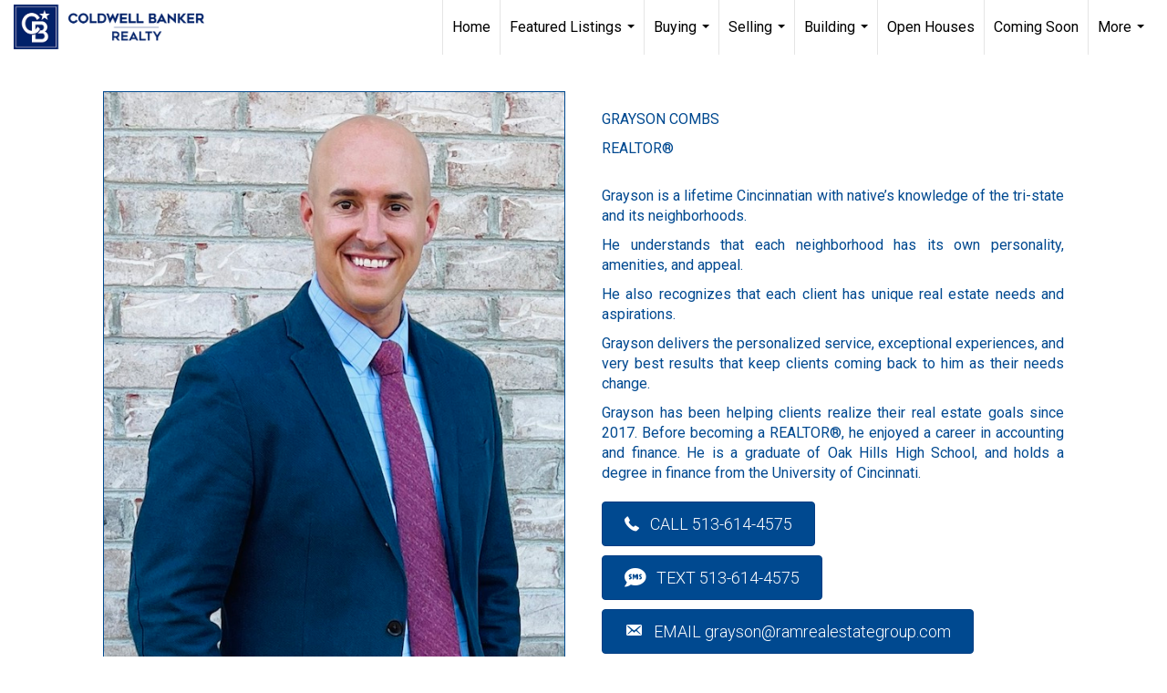

--- FILE ---
content_type: text/html; charset=utf-8
request_url: https://www.google.com/recaptcha/api2/anchor?ar=1&k=6LdmtrYUAAAAAAHk0DIYZUZov8ZzYGbtAIozmHtV&co=aHR0cHM6Ly9yYW1yZWFsZXN0YXRlZ3JvdXAuY29tOjQ0Mw..&hl=en&v=PoyoqOPhxBO7pBk68S4YbpHZ&size=invisible&anchor-ms=20000&execute-ms=30000&cb=gw186vptj7w9
body_size: 48665
content:
<!DOCTYPE HTML><html dir="ltr" lang="en"><head><meta http-equiv="Content-Type" content="text/html; charset=UTF-8">
<meta http-equiv="X-UA-Compatible" content="IE=edge">
<title>reCAPTCHA</title>
<style type="text/css">
/* cyrillic-ext */
@font-face {
  font-family: 'Roboto';
  font-style: normal;
  font-weight: 400;
  font-stretch: 100%;
  src: url(//fonts.gstatic.com/s/roboto/v48/KFO7CnqEu92Fr1ME7kSn66aGLdTylUAMa3GUBHMdazTgWw.woff2) format('woff2');
  unicode-range: U+0460-052F, U+1C80-1C8A, U+20B4, U+2DE0-2DFF, U+A640-A69F, U+FE2E-FE2F;
}
/* cyrillic */
@font-face {
  font-family: 'Roboto';
  font-style: normal;
  font-weight: 400;
  font-stretch: 100%;
  src: url(//fonts.gstatic.com/s/roboto/v48/KFO7CnqEu92Fr1ME7kSn66aGLdTylUAMa3iUBHMdazTgWw.woff2) format('woff2');
  unicode-range: U+0301, U+0400-045F, U+0490-0491, U+04B0-04B1, U+2116;
}
/* greek-ext */
@font-face {
  font-family: 'Roboto';
  font-style: normal;
  font-weight: 400;
  font-stretch: 100%;
  src: url(//fonts.gstatic.com/s/roboto/v48/KFO7CnqEu92Fr1ME7kSn66aGLdTylUAMa3CUBHMdazTgWw.woff2) format('woff2');
  unicode-range: U+1F00-1FFF;
}
/* greek */
@font-face {
  font-family: 'Roboto';
  font-style: normal;
  font-weight: 400;
  font-stretch: 100%;
  src: url(//fonts.gstatic.com/s/roboto/v48/KFO7CnqEu92Fr1ME7kSn66aGLdTylUAMa3-UBHMdazTgWw.woff2) format('woff2');
  unicode-range: U+0370-0377, U+037A-037F, U+0384-038A, U+038C, U+038E-03A1, U+03A3-03FF;
}
/* math */
@font-face {
  font-family: 'Roboto';
  font-style: normal;
  font-weight: 400;
  font-stretch: 100%;
  src: url(//fonts.gstatic.com/s/roboto/v48/KFO7CnqEu92Fr1ME7kSn66aGLdTylUAMawCUBHMdazTgWw.woff2) format('woff2');
  unicode-range: U+0302-0303, U+0305, U+0307-0308, U+0310, U+0312, U+0315, U+031A, U+0326-0327, U+032C, U+032F-0330, U+0332-0333, U+0338, U+033A, U+0346, U+034D, U+0391-03A1, U+03A3-03A9, U+03B1-03C9, U+03D1, U+03D5-03D6, U+03F0-03F1, U+03F4-03F5, U+2016-2017, U+2034-2038, U+203C, U+2040, U+2043, U+2047, U+2050, U+2057, U+205F, U+2070-2071, U+2074-208E, U+2090-209C, U+20D0-20DC, U+20E1, U+20E5-20EF, U+2100-2112, U+2114-2115, U+2117-2121, U+2123-214F, U+2190, U+2192, U+2194-21AE, U+21B0-21E5, U+21F1-21F2, U+21F4-2211, U+2213-2214, U+2216-22FF, U+2308-230B, U+2310, U+2319, U+231C-2321, U+2336-237A, U+237C, U+2395, U+239B-23B7, U+23D0, U+23DC-23E1, U+2474-2475, U+25AF, U+25B3, U+25B7, U+25BD, U+25C1, U+25CA, U+25CC, U+25FB, U+266D-266F, U+27C0-27FF, U+2900-2AFF, U+2B0E-2B11, U+2B30-2B4C, U+2BFE, U+3030, U+FF5B, U+FF5D, U+1D400-1D7FF, U+1EE00-1EEFF;
}
/* symbols */
@font-face {
  font-family: 'Roboto';
  font-style: normal;
  font-weight: 400;
  font-stretch: 100%;
  src: url(//fonts.gstatic.com/s/roboto/v48/KFO7CnqEu92Fr1ME7kSn66aGLdTylUAMaxKUBHMdazTgWw.woff2) format('woff2');
  unicode-range: U+0001-000C, U+000E-001F, U+007F-009F, U+20DD-20E0, U+20E2-20E4, U+2150-218F, U+2190, U+2192, U+2194-2199, U+21AF, U+21E6-21F0, U+21F3, U+2218-2219, U+2299, U+22C4-22C6, U+2300-243F, U+2440-244A, U+2460-24FF, U+25A0-27BF, U+2800-28FF, U+2921-2922, U+2981, U+29BF, U+29EB, U+2B00-2BFF, U+4DC0-4DFF, U+FFF9-FFFB, U+10140-1018E, U+10190-1019C, U+101A0, U+101D0-101FD, U+102E0-102FB, U+10E60-10E7E, U+1D2C0-1D2D3, U+1D2E0-1D37F, U+1F000-1F0FF, U+1F100-1F1AD, U+1F1E6-1F1FF, U+1F30D-1F30F, U+1F315, U+1F31C, U+1F31E, U+1F320-1F32C, U+1F336, U+1F378, U+1F37D, U+1F382, U+1F393-1F39F, U+1F3A7-1F3A8, U+1F3AC-1F3AF, U+1F3C2, U+1F3C4-1F3C6, U+1F3CA-1F3CE, U+1F3D4-1F3E0, U+1F3ED, U+1F3F1-1F3F3, U+1F3F5-1F3F7, U+1F408, U+1F415, U+1F41F, U+1F426, U+1F43F, U+1F441-1F442, U+1F444, U+1F446-1F449, U+1F44C-1F44E, U+1F453, U+1F46A, U+1F47D, U+1F4A3, U+1F4B0, U+1F4B3, U+1F4B9, U+1F4BB, U+1F4BF, U+1F4C8-1F4CB, U+1F4D6, U+1F4DA, U+1F4DF, U+1F4E3-1F4E6, U+1F4EA-1F4ED, U+1F4F7, U+1F4F9-1F4FB, U+1F4FD-1F4FE, U+1F503, U+1F507-1F50B, U+1F50D, U+1F512-1F513, U+1F53E-1F54A, U+1F54F-1F5FA, U+1F610, U+1F650-1F67F, U+1F687, U+1F68D, U+1F691, U+1F694, U+1F698, U+1F6AD, U+1F6B2, U+1F6B9-1F6BA, U+1F6BC, U+1F6C6-1F6CF, U+1F6D3-1F6D7, U+1F6E0-1F6EA, U+1F6F0-1F6F3, U+1F6F7-1F6FC, U+1F700-1F7FF, U+1F800-1F80B, U+1F810-1F847, U+1F850-1F859, U+1F860-1F887, U+1F890-1F8AD, U+1F8B0-1F8BB, U+1F8C0-1F8C1, U+1F900-1F90B, U+1F93B, U+1F946, U+1F984, U+1F996, U+1F9E9, U+1FA00-1FA6F, U+1FA70-1FA7C, U+1FA80-1FA89, U+1FA8F-1FAC6, U+1FACE-1FADC, U+1FADF-1FAE9, U+1FAF0-1FAF8, U+1FB00-1FBFF;
}
/* vietnamese */
@font-face {
  font-family: 'Roboto';
  font-style: normal;
  font-weight: 400;
  font-stretch: 100%;
  src: url(//fonts.gstatic.com/s/roboto/v48/KFO7CnqEu92Fr1ME7kSn66aGLdTylUAMa3OUBHMdazTgWw.woff2) format('woff2');
  unicode-range: U+0102-0103, U+0110-0111, U+0128-0129, U+0168-0169, U+01A0-01A1, U+01AF-01B0, U+0300-0301, U+0303-0304, U+0308-0309, U+0323, U+0329, U+1EA0-1EF9, U+20AB;
}
/* latin-ext */
@font-face {
  font-family: 'Roboto';
  font-style: normal;
  font-weight: 400;
  font-stretch: 100%;
  src: url(//fonts.gstatic.com/s/roboto/v48/KFO7CnqEu92Fr1ME7kSn66aGLdTylUAMa3KUBHMdazTgWw.woff2) format('woff2');
  unicode-range: U+0100-02BA, U+02BD-02C5, U+02C7-02CC, U+02CE-02D7, U+02DD-02FF, U+0304, U+0308, U+0329, U+1D00-1DBF, U+1E00-1E9F, U+1EF2-1EFF, U+2020, U+20A0-20AB, U+20AD-20C0, U+2113, U+2C60-2C7F, U+A720-A7FF;
}
/* latin */
@font-face {
  font-family: 'Roboto';
  font-style: normal;
  font-weight: 400;
  font-stretch: 100%;
  src: url(//fonts.gstatic.com/s/roboto/v48/KFO7CnqEu92Fr1ME7kSn66aGLdTylUAMa3yUBHMdazQ.woff2) format('woff2');
  unicode-range: U+0000-00FF, U+0131, U+0152-0153, U+02BB-02BC, U+02C6, U+02DA, U+02DC, U+0304, U+0308, U+0329, U+2000-206F, U+20AC, U+2122, U+2191, U+2193, U+2212, U+2215, U+FEFF, U+FFFD;
}
/* cyrillic-ext */
@font-face {
  font-family: 'Roboto';
  font-style: normal;
  font-weight: 500;
  font-stretch: 100%;
  src: url(//fonts.gstatic.com/s/roboto/v48/KFO7CnqEu92Fr1ME7kSn66aGLdTylUAMa3GUBHMdazTgWw.woff2) format('woff2');
  unicode-range: U+0460-052F, U+1C80-1C8A, U+20B4, U+2DE0-2DFF, U+A640-A69F, U+FE2E-FE2F;
}
/* cyrillic */
@font-face {
  font-family: 'Roboto';
  font-style: normal;
  font-weight: 500;
  font-stretch: 100%;
  src: url(//fonts.gstatic.com/s/roboto/v48/KFO7CnqEu92Fr1ME7kSn66aGLdTylUAMa3iUBHMdazTgWw.woff2) format('woff2');
  unicode-range: U+0301, U+0400-045F, U+0490-0491, U+04B0-04B1, U+2116;
}
/* greek-ext */
@font-face {
  font-family: 'Roboto';
  font-style: normal;
  font-weight: 500;
  font-stretch: 100%;
  src: url(//fonts.gstatic.com/s/roboto/v48/KFO7CnqEu92Fr1ME7kSn66aGLdTylUAMa3CUBHMdazTgWw.woff2) format('woff2');
  unicode-range: U+1F00-1FFF;
}
/* greek */
@font-face {
  font-family: 'Roboto';
  font-style: normal;
  font-weight: 500;
  font-stretch: 100%;
  src: url(//fonts.gstatic.com/s/roboto/v48/KFO7CnqEu92Fr1ME7kSn66aGLdTylUAMa3-UBHMdazTgWw.woff2) format('woff2');
  unicode-range: U+0370-0377, U+037A-037F, U+0384-038A, U+038C, U+038E-03A1, U+03A3-03FF;
}
/* math */
@font-face {
  font-family: 'Roboto';
  font-style: normal;
  font-weight: 500;
  font-stretch: 100%;
  src: url(//fonts.gstatic.com/s/roboto/v48/KFO7CnqEu92Fr1ME7kSn66aGLdTylUAMawCUBHMdazTgWw.woff2) format('woff2');
  unicode-range: U+0302-0303, U+0305, U+0307-0308, U+0310, U+0312, U+0315, U+031A, U+0326-0327, U+032C, U+032F-0330, U+0332-0333, U+0338, U+033A, U+0346, U+034D, U+0391-03A1, U+03A3-03A9, U+03B1-03C9, U+03D1, U+03D5-03D6, U+03F0-03F1, U+03F4-03F5, U+2016-2017, U+2034-2038, U+203C, U+2040, U+2043, U+2047, U+2050, U+2057, U+205F, U+2070-2071, U+2074-208E, U+2090-209C, U+20D0-20DC, U+20E1, U+20E5-20EF, U+2100-2112, U+2114-2115, U+2117-2121, U+2123-214F, U+2190, U+2192, U+2194-21AE, U+21B0-21E5, U+21F1-21F2, U+21F4-2211, U+2213-2214, U+2216-22FF, U+2308-230B, U+2310, U+2319, U+231C-2321, U+2336-237A, U+237C, U+2395, U+239B-23B7, U+23D0, U+23DC-23E1, U+2474-2475, U+25AF, U+25B3, U+25B7, U+25BD, U+25C1, U+25CA, U+25CC, U+25FB, U+266D-266F, U+27C0-27FF, U+2900-2AFF, U+2B0E-2B11, U+2B30-2B4C, U+2BFE, U+3030, U+FF5B, U+FF5D, U+1D400-1D7FF, U+1EE00-1EEFF;
}
/* symbols */
@font-face {
  font-family: 'Roboto';
  font-style: normal;
  font-weight: 500;
  font-stretch: 100%;
  src: url(//fonts.gstatic.com/s/roboto/v48/KFO7CnqEu92Fr1ME7kSn66aGLdTylUAMaxKUBHMdazTgWw.woff2) format('woff2');
  unicode-range: U+0001-000C, U+000E-001F, U+007F-009F, U+20DD-20E0, U+20E2-20E4, U+2150-218F, U+2190, U+2192, U+2194-2199, U+21AF, U+21E6-21F0, U+21F3, U+2218-2219, U+2299, U+22C4-22C6, U+2300-243F, U+2440-244A, U+2460-24FF, U+25A0-27BF, U+2800-28FF, U+2921-2922, U+2981, U+29BF, U+29EB, U+2B00-2BFF, U+4DC0-4DFF, U+FFF9-FFFB, U+10140-1018E, U+10190-1019C, U+101A0, U+101D0-101FD, U+102E0-102FB, U+10E60-10E7E, U+1D2C0-1D2D3, U+1D2E0-1D37F, U+1F000-1F0FF, U+1F100-1F1AD, U+1F1E6-1F1FF, U+1F30D-1F30F, U+1F315, U+1F31C, U+1F31E, U+1F320-1F32C, U+1F336, U+1F378, U+1F37D, U+1F382, U+1F393-1F39F, U+1F3A7-1F3A8, U+1F3AC-1F3AF, U+1F3C2, U+1F3C4-1F3C6, U+1F3CA-1F3CE, U+1F3D4-1F3E0, U+1F3ED, U+1F3F1-1F3F3, U+1F3F5-1F3F7, U+1F408, U+1F415, U+1F41F, U+1F426, U+1F43F, U+1F441-1F442, U+1F444, U+1F446-1F449, U+1F44C-1F44E, U+1F453, U+1F46A, U+1F47D, U+1F4A3, U+1F4B0, U+1F4B3, U+1F4B9, U+1F4BB, U+1F4BF, U+1F4C8-1F4CB, U+1F4D6, U+1F4DA, U+1F4DF, U+1F4E3-1F4E6, U+1F4EA-1F4ED, U+1F4F7, U+1F4F9-1F4FB, U+1F4FD-1F4FE, U+1F503, U+1F507-1F50B, U+1F50D, U+1F512-1F513, U+1F53E-1F54A, U+1F54F-1F5FA, U+1F610, U+1F650-1F67F, U+1F687, U+1F68D, U+1F691, U+1F694, U+1F698, U+1F6AD, U+1F6B2, U+1F6B9-1F6BA, U+1F6BC, U+1F6C6-1F6CF, U+1F6D3-1F6D7, U+1F6E0-1F6EA, U+1F6F0-1F6F3, U+1F6F7-1F6FC, U+1F700-1F7FF, U+1F800-1F80B, U+1F810-1F847, U+1F850-1F859, U+1F860-1F887, U+1F890-1F8AD, U+1F8B0-1F8BB, U+1F8C0-1F8C1, U+1F900-1F90B, U+1F93B, U+1F946, U+1F984, U+1F996, U+1F9E9, U+1FA00-1FA6F, U+1FA70-1FA7C, U+1FA80-1FA89, U+1FA8F-1FAC6, U+1FACE-1FADC, U+1FADF-1FAE9, U+1FAF0-1FAF8, U+1FB00-1FBFF;
}
/* vietnamese */
@font-face {
  font-family: 'Roboto';
  font-style: normal;
  font-weight: 500;
  font-stretch: 100%;
  src: url(//fonts.gstatic.com/s/roboto/v48/KFO7CnqEu92Fr1ME7kSn66aGLdTylUAMa3OUBHMdazTgWw.woff2) format('woff2');
  unicode-range: U+0102-0103, U+0110-0111, U+0128-0129, U+0168-0169, U+01A0-01A1, U+01AF-01B0, U+0300-0301, U+0303-0304, U+0308-0309, U+0323, U+0329, U+1EA0-1EF9, U+20AB;
}
/* latin-ext */
@font-face {
  font-family: 'Roboto';
  font-style: normal;
  font-weight: 500;
  font-stretch: 100%;
  src: url(//fonts.gstatic.com/s/roboto/v48/KFO7CnqEu92Fr1ME7kSn66aGLdTylUAMa3KUBHMdazTgWw.woff2) format('woff2');
  unicode-range: U+0100-02BA, U+02BD-02C5, U+02C7-02CC, U+02CE-02D7, U+02DD-02FF, U+0304, U+0308, U+0329, U+1D00-1DBF, U+1E00-1E9F, U+1EF2-1EFF, U+2020, U+20A0-20AB, U+20AD-20C0, U+2113, U+2C60-2C7F, U+A720-A7FF;
}
/* latin */
@font-face {
  font-family: 'Roboto';
  font-style: normal;
  font-weight: 500;
  font-stretch: 100%;
  src: url(//fonts.gstatic.com/s/roboto/v48/KFO7CnqEu92Fr1ME7kSn66aGLdTylUAMa3yUBHMdazQ.woff2) format('woff2');
  unicode-range: U+0000-00FF, U+0131, U+0152-0153, U+02BB-02BC, U+02C6, U+02DA, U+02DC, U+0304, U+0308, U+0329, U+2000-206F, U+20AC, U+2122, U+2191, U+2193, U+2212, U+2215, U+FEFF, U+FFFD;
}
/* cyrillic-ext */
@font-face {
  font-family: 'Roboto';
  font-style: normal;
  font-weight: 900;
  font-stretch: 100%;
  src: url(//fonts.gstatic.com/s/roboto/v48/KFO7CnqEu92Fr1ME7kSn66aGLdTylUAMa3GUBHMdazTgWw.woff2) format('woff2');
  unicode-range: U+0460-052F, U+1C80-1C8A, U+20B4, U+2DE0-2DFF, U+A640-A69F, U+FE2E-FE2F;
}
/* cyrillic */
@font-face {
  font-family: 'Roboto';
  font-style: normal;
  font-weight: 900;
  font-stretch: 100%;
  src: url(//fonts.gstatic.com/s/roboto/v48/KFO7CnqEu92Fr1ME7kSn66aGLdTylUAMa3iUBHMdazTgWw.woff2) format('woff2');
  unicode-range: U+0301, U+0400-045F, U+0490-0491, U+04B0-04B1, U+2116;
}
/* greek-ext */
@font-face {
  font-family: 'Roboto';
  font-style: normal;
  font-weight: 900;
  font-stretch: 100%;
  src: url(//fonts.gstatic.com/s/roboto/v48/KFO7CnqEu92Fr1ME7kSn66aGLdTylUAMa3CUBHMdazTgWw.woff2) format('woff2');
  unicode-range: U+1F00-1FFF;
}
/* greek */
@font-face {
  font-family: 'Roboto';
  font-style: normal;
  font-weight: 900;
  font-stretch: 100%;
  src: url(//fonts.gstatic.com/s/roboto/v48/KFO7CnqEu92Fr1ME7kSn66aGLdTylUAMa3-UBHMdazTgWw.woff2) format('woff2');
  unicode-range: U+0370-0377, U+037A-037F, U+0384-038A, U+038C, U+038E-03A1, U+03A3-03FF;
}
/* math */
@font-face {
  font-family: 'Roboto';
  font-style: normal;
  font-weight: 900;
  font-stretch: 100%;
  src: url(//fonts.gstatic.com/s/roboto/v48/KFO7CnqEu92Fr1ME7kSn66aGLdTylUAMawCUBHMdazTgWw.woff2) format('woff2');
  unicode-range: U+0302-0303, U+0305, U+0307-0308, U+0310, U+0312, U+0315, U+031A, U+0326-0327, U+032C, U+032F-0330, U+0332-0333, U+0338, U+033A, U+0346, U+034D, U+0391-03A1, U+03A3-03A9, U+03B1-03C9, U+03D1, U+03D5-03D6, U+03F0-03F1, U+03F4-03F5, U+2016-2017, U+2034-2038, U+203C, U+2040, U+2043, U+2047, U+2050, U+2057, U+205F, U+2070-2071, U+2074-208E, U+2090-209C, U+20D0-20DC, U+20E1, U+20E5-20EF, U+2100-2112, U+2114-2115, U+2117-2121, U+2123-214F, U+2190, U+2192, U+2194-21AE, U+21B0-21E5, U+21F1-21F2, U+21F4-2211, U+2213-2214, U+2216-22FF, U+2308-230B, U+2310, U+2319, U+231C-2321, U+2336-237A, U+237C, U+2395, U+239B-23B7, U+23D0, U+23DC-23E1, U+2474-2475, U+25AF, U+25B3, U+25B7, U+25BD, U+25C1, U+25CA, U+25CC, U+25FB, U+266D-266F, U+27C0-27FF, U+2900-2AFF, U+2B0E-2B11, U+2B30-2B4C, U+2BFE, U+3030, U+FF5B, U+FF5D, U+1D400-1D7FF, U+1EE00-1EEFF;
}
/* symbols */
@font-face {
  font-family: 'Roboto';
  font-style: normal;
  font-weight: 900;
  font-stretch: 100%;
  src: url(//fonts.gstatic.com/s/roboto/v48/KFO7CnqEu92Fr1ME7kSn66aGLdTylUAMaxKUBHMdazTgWw.woff2) format('woff2');
  unicode-range: U+0001-000C, U+000E-001F, U+007F-009F, U+20DD-20E0, U+20E2-20E4, U+2150-218F, U+2190, U+2192, U+2194-2199, U+21AF, U+21E6-21F0, U+21F3, U+2218-2219, U+2299, U+22C4-22C6, U+2300-243F, U+2440-244A, U+2460-24FF, U+25A0-27BF, U+2800-28FF, U+2921-2922, U+2981, U+29BF, U+29EB, U+2B00-2BFF, U+4DC0-4DFF, U+FFF9-FFFB, U+10140-1018E, U+10190-1019C, U+101A0, U+101D0-101FD, U+102E0-102FB, U+10E60-10E7E, U+1D2C0-1D2D3, U+1D2E0-1D37F, U+1F000-1F0FF, U+1F100-1F1AD, U+1F1E6-1F1FF, U+1F30D-1F30F, U+1F315, U+1F31C, U+1F31E, U+1F320-1F32C, U+1F336, U+1F378, U+1F37D, U+1F382, U+1F393-1F39F, U+1F3A7-1F3A8, U+1F3AC-1F3AF, U+1F3C2, U+1F3C4-1F3C6, U+1F3CA-1F3CE, U+1F3D4-1F3E0, U+1F3ED, U+1F3F1-1F3F3, U+1F3F5-1F3F7, U+1F408, U+1F415, U+1F41F, U+1F426, U+1F43F, U+1F441-1F442, U+1F444, U+1F446-1F449, U+1F44C-1F44E, U+1F453, U+1F46A, U+1F47D, U+1F4A3, U+1F4B0, U+1F4B3, U+1F4B9, U+1F4BB, U+1F4BF, U+1F4C8-1F4CB, U+1F4D6, U+1F4DA, U+1F4DF, U+1F4E3-1F4E6, U+1F4EA-1F4ED, U+1F4F7, U+1F4F9-1F4FB, U+1F4FD-1F4FE, U+1F503, U+1F507-1F50B, U+1F50D, U+1F512-1F513, U+1F53E-1F54A, U+1F54F-1F5FA, U+1F610, U+1F650-1F67F, U+1F687, U+1F68D, U+1F691, U+1F694, U+1F698, U+1F6AD, U+1F6B2, U+1F6B9-1F6BA, U+1F6BC, U+1F6C6-1F6CF, U+1F6D3-1F6D7, U+1F6E0-1F6EA, U+1F6F0-1F6F3, U+1F6F7-1F6FC, U+1F700-1F7FF, U+1F800-1F80B, U+1F810-1F847, U+1F850-1F859, U+1F860-1F887, U+1F890-1F8AD, U+1F8B0-1F8BB, U+1F8C0-1F8C1, U+1F900-1F90B, U+1F93B, U+1F946, U+1F984, U+1F996, U+1F9E9, U+1FA00-1FA6F, U+1FA70-1FA7C, U+1FA80-1FA89, U+1FA8F-1FAC6, U+1FACE-1FADC, U+1FADF-1FAE9, U+1FAF0-1FAF8, U+1FB00-1FBFF;
}
/* vietnamese */
@font-face {
  font-family: 'Roboto';
  font-style: normal;
  font-weight: 900;
  font-stretch: 100%;
  src: url(//fonts.gstatic.com/s/roboto/v48/KFO7CnqEu92Fr1ME7kSn66aGLdTylUAMa3OUBHMdazTgWw.woff2) format('woff2');
  unicode-range: U+0102-0103, U+0110-0111, U+0128-0129, U+0168-0169, U+01A0-01A1, U+01AF-01B0, U+0300-0301, U+0303-0304, U+0308-0309, U+0323, U+0329, U+1EA0-1EF9, U+20AB;
}
/* latin-ext */
@font-face {
  font-family: 'Roboto';
  font-style: normal;
  font-weight: 900;
  font-stretch: 100%;
  src: url(//fonts.gstatic.com/s/roboto/v48/KFO7CnqEu92Fr1ME7kSn66aGLdTylUAMa3KUBHMdazTgWw.woff2) format('woff2');
  unicode-range: U+0100-02BA, U+02BD-02C5, U+02C7-02CC, U+02CE-02D7, U+02DD-02FF, U+0304, U+0308, U+0329, U+1D00-1DBF, U+1E00-1E9F, U+1EF2-1EFF, U+2020, U+20A0-20AB, U+20AD-20C0, U+2113, U+2C60-2C7F, U+A720-A7FF;
}
/* latin */
@font-face {
  font-family: 'Roboto';
  font-style: normal;
  font-weight: 900;
  font-stretch: 100%;
  src: url(//fonts.gstatic.com/s/roboto/v48/KFO7CnqEu92Fr1ME7kSn66aGLdTylUAMa3yUBHMdazQ.woff2) format('woff2');
  unicode-range: U+0000-00FF, U+0131, U+0152-0153, U+02BB-02BC, U+02C6, U+02DA, U+02DC, U+0304, U+0308, U+0329, U+2000-206F, U+20AC, U+2122, U+2191, U+2193, U+2212, U+2215, U+FEFF, U+FFFD;
}

</style>
<link rel="stylesheet" type="text/css" href="https://www.gstatic.com/recaptcha/releases/PoyoqOPhxBO7pBk68S4YbpHZ/styles__ltr.css">
<script nonce="cn7kbcbMIIyCVj_tdXcQaA" type="text/javascript">window['__recaptcha_api'] = 'https://www.google.com/recaptcha/api2/';</script>
<script type="text/javascript" src="https://www.gstatic.com/recaptcha/releases/PoyoqOPhxBO7pBk68S4YbpHZ/recaptcha__en.js" nonce="cn7kbcbMIIyCVj_tdXcQaA">
      
    </script></head>
<body><div id="rc-anchor-alert" class="rc-anchor-alert"></div>
<input type="hidden" id="recaptcha-token" value="[base64]">
<script type="text/javascript" nonce="cn7kbcbMIIyCVj_tdXcQaA">
      recaptcha.anchor.Main.init("[\x22ainput\x22,[\x22bgdata\x22,\x22\x22,\[base64]/[base64]/[base64]/[base64]/[base64]/[base64]/KGcoTywyNTMsTy5PKSxVRyhPLEMpKTpnKE8sMjUzLEMpLE8pKSxsKSksTykpfSxieT1mdW5jdGlvbihDLE8sdSxsKXtmb3IobD0odT1SKEMpLDApO08+MDtPLS0pbD1sPDw4fFooQyk7ZyhDLHUsbCl9LFVHPWZ1bmN0aW9uKEMsTyl7Qy5pLmxlbmd0aD4xMDQ/[base64]/[base64]/[base64]/[base64]/[base64]/[base64]/[base64]\\u003d\x22,\[base64]\x22,\x22YsOUwogzQHzCnsOrworCmX/DpsOOw7bCkcKCe15MayjCtSTClsK8HTjDhjTDsxbDuMODw6RCwohNw53CjMK6wqXCkMK9clzDjMKQw51+Ahw5wqYcJMO1BMKhOMKIwrBQwq/Dl8Oww5ZNW8Kewp3DqS0swq/Dk8OcVsKewrQ7TMOFd8KcJcOeccOfw4zDtk7DpsKuDsKHVyHCpB/DlmUBwpl2w7vDmmzCqEDCscKPXcO7VQvDq8OKN8KKXMO3HxzCkMOIwpLDoldZKcOhHsKaw7rDgDPDrsOFwo3CgMKoRsK/w4TCmMO8w7HDvBsyAMKlSMOMHggaUsO8TATDgyLDhcK8RsKJSsKOwprCkMKvHDrCisKxwozChSFKw5DCmVA/QsOOXy54wpPDrgXDnMKsw6XCqsOHw4I4JsO7wr3CvcKmNcOMwr82wrjDvMKKwo7Cv8KpDhUfwoRwfEjDikDCvlPCnCDDunrDtcOATiwxw6bConrDokIlYR3Cj8OoLcOjwr/CvsKFLsOJw73DrsOxw4hDTXcmRHEiVQ84w6PDjcOUwrjDmHQieCQHwoDCoB50XcOHbVpsTMOQOV05VjDCicOSwpYRPXvDuHbDlUDCqMOOVcOlw6MLdMOKw4LDpm/[base64]/VWHCncKGwqXCqwLCmAQ/wrkLf19dwozCuwFHw5dUw7PCgcKbw7fDv8OxO1Y2wq9/wqBQO8KheEHCijPClgtmw6HCosKMNMKSfHpywodVwq3ChhUJZiw4OSRswprCn8KABcO+wrDCncKyPhspEzFZGHXDkRPDjMO7d2nChMOfPMK2RcOdw60aw7QxwpzCvklHCMOZwqEjVsOAw5DCpsOSDsOhbxbCsMKsDDLChsOsPMOuw5bDgnvCkMOVw5DDhFTCgwDCmn/DtzkSwp4Uw5YYX8OhwrYJchBxwoTDojLDo8OBX8KuEFTDi8K/[base64]/[base64]/DucOvFyPDvlwfwqQfGMOqwosTw515ZcKjdcOgVic/M1AJw4oZwpnDtALDigAfwqHCn8KWZic7C8OmwrLDnwZ/w5A9I8OHw4fChMOIwqnDrmfDkFhBaRoQUcKfX8KeZMO3KsK7wqdJwqAKw6g4LsOJw6sOe8OhKUsPW8Onw4ptw4bCixxtYD0MwpJ1wpnCnCoIwr7DvsOGbTYcGsKXEFXCrCLDscKMU8OuDEvDs03Cg8KXR8Kqw7tmwoDChsKuAEDCvcOSemBzwoVYTjTDkWzDgATDsA/CqHVJwrYgw7YQw4o+w7Q0w6PCtsOwZ8OlC8KQw5zCpcK6wpNTT8KXMjjCmcOfw4zCt8Kkw5gKBULDnWvCmsOAaRA/[base64]/w7t4EcKQbMOpIRl9w7LDjkjCg1nCiX7Dh0LCokjDpHIFfgXDnXfDgEFhTsOewrkhwqNfwr0Vwr1lw45lS8OYJBDDg2ZHJcKnw5U2TQJswrx5GcKMw6xHw6fCmcOAwolqI8OKwr8AO8KfwoPDgMKMw6TCijx3wpLCjgo8QcKpNcK2S8KGw5FMwq9lw6cien/CvMKLFV3Ct8O1JkNVw67DtB48eRLCvsOaw4QDwpQnTC91ZcObwr7DnUXDhcKGRsKQRcKUK8K9ZGzCjMOVw7TCswIuw6jDrcKpwrLDoXZ/woDCisK9wpAVw4ppw43Ds1o7O23Cv8OwbMOzw4d2w5nDry3Comgfw6RTw6DCgxXDuQBvIsONG3DDq8KQLAXDojYRIMKBwrPDgMKKX8K0FFNlw4Z5IcKhw6bCtcOqw6LCpcKJVRshwprCrTF8JcK+w5LCvi11GCPDpMKJwoQKw6HDrnZBIsK/wp3CpxvDoBBFw5nDmcK8w4XCt8Opwr9CS8O4YwMTXsOZV3RyMVlXw4/[base64]/DC5CwpPDiMKyw6vDtDtzQ8O7OcO1w4NcdsOlCmlYwqUSeMOdw7R8w4A5w5fCtlx7w5nCg8KgwoDCpcOjdXIQV8KyJzHDjEXDoit4wpvClsKvwpHDhDDCkMK4JyDDssKPwqLDsMOaUwjCrU/[base64]/DoMOEeFrDp8KFw5lRe8KIwqfCtcKgCjt4UGTDti4Ww5ZefMKgIsOzw70mwrpaw63CgMOlMcKww7ZGwqPCv8O8w4UAw6vCl0nDtMO3B3FxwrLCjWMTNMKbScOFwpvDusOlw4jCq2/CgsKBUEYew6bDpnHChnLDrGrDm8KZwpwMwpLDi8K0wpBxZGt+BMOXXWkOwozCsi98aB8hQcOrWMO4wqjDsjEDwqnDiAl5wrvDhcKQwqB9wprDq0/CiVDDq8KxdcKUdsOKwrAjw6FQwqPCrcORXXJXcCPCs8KKw6d2w7PDs187w6dWbcKBwrrCg8OVBsKRw7LCkMO8w6cIwot/YV08wrwDC1LCuVbDmsOtD1DCjlLDnTxBJcKtwpPDsGYxwpzCksKifF5/w6DDnsOTeMKFcTzDlAbCixsCwpBxfRTCnMOxw4Yyb3PCtR3Du8O2A2fDqsKgJDNcLcKVHDBnwqnDmsO0W2E3woV6Uj9Jw4IoCFHDrMKVwr1RPcO7w6XDksKGBjjDk8OAw7XDsUjDgcObw5hmw5kIFVjCqsKZGcOfdQzCp8KxEULCmsKgw4Z/TkUvw5A3SFIsScK5wrp3wpTDrsOYw5FrDmDCu3tdwoVew69VwpMPw5AHw5LClMO4w4UsZsKPFDjDosKcwohVwq/[base64]/RhsONF1DdFBawoAHw4XDmsOiw6jCiG/[base64]/[base64]/CunVKDcKZw4pLwr7Ch8K2V8KORAzCgyTDvyXClT14AMKkK1fCnsKrwrQzwr4+acOAw7PCixPCr8ORAGXCmUAQMMKfSMKYCULCgC7Cs3zDtlZvesK3wofDoyZVN2NUCBlhUjd7w4R7XB/DnVXDlsKHw5jCslk2W3LDoyEiAGnCs8OYw6YrZMKVSl4qwowULX5/wpjDjMOXw6jDuAggwqIpRzlEw5lww6fCty1zwppHJsKDwqbCu8OCw7k+w7dQcsKUwoPDkcKaFsOVwqvDlnnDoi7Cj8OXwpHDgBw5MQ9ywp7Dnj/Cs8KJDiHCngZmw5DDhCvCgwQ9w4x1wr7DksO9wplswpfCqQ/DusOiwpUZETEdwpwCBMKTw7rCpF/DoEjDigbCrMONwqRiwonDn8OkwoHClTUwf8OhwrvCkcKzwrAyc3XDssOtw6IcZcKiwr/[base64]/NsKNwpnDrlsiEsKHFcKMBXvDjUbCqn/DrW4zN37DqW4sw43DoQDCmVARAsOMw4rDsMKYw7bCuhY4GcOELGtHw7Zdwq7DjCDCt8Krw50yw5zDicOLa8OxDsO8T8K5RsOdwrotfMOlOnQ+PsKywrHCpcObwpnCmcKGwpnCrsOZG0tEZlLCrcObSGxEMDtnQCtFwovCtcK1JVfChsOZFzDCnFZEwog8wq/CqsKnw5luBsO6wqQQfBnCscO5w6ZdPzXDiX9Vw5LCoMOowq3CkzLDi2fDo8KRwpY8w4Q8ehQdw7TCuE3CiMKWwr9Aw6PCvMO3WsOOwoZQw7N1woTCrELDh8OBaybDiMO/wpHDp8OuVcK4wrljwpkZdVJibjd1Jj7DuEh9w5Ymw7PDjsK9w6TDiMOkMMO2woENccK5Q8K2w5nClWUUITnCmnvDhkrDlMKxw4zCnMO2wpZ+w60oeBrDgi/CuEnDgzbDsMOFw5MtEsKuwpRxW8OVL8OqCsOHw6zDpsKOw4VNwoJBw5rDmyw/w5EpwqjDtjc6VsObf8OBw5HDuMOodzQxwovDhjhLJBVrAHLDusK9e8O5ehAXB8OiWMOfw7PDuMOfw5PCgcKUOTbDmMORV8OIwrvDhsOkXhrDhgIxwozDqMKGRzPDgsOhwqLDgH/Cs8OkcMKyecOxacKyw63CqsOIA8O6wqpRw55cJcOEw6htwpAWbXx1wqdjw6nDjMOSwqlZwqnCgcOowq9/w7DDpkvDjMO+wrTDh2ERRsKswqLDkHhow49kUMOZw7cWVsKiEXZ8wqsYOcOEVDMvw4I7w55TwqxEfRRlNwfDj8OfdgPCjh8Cw7nDiMKfw4nDkkLCtknDnMK3wpJgw7XCn3BEX8Oyw7kBw5bCjCHDixvDkMKzwrDChg/CtMK9wp3Du3TDqMOawqzDgcKwwp3CqG0GfsKJw5wUwqvDp8OxRjvDscOveGbCqV/Dkh8vwrLDgR/DqS/DusKeCmbCscKaw501QcKcD1AiMxbCtH8FwrtBKBnDh17DjMO0w6Ztwr5Zw7pBPMOcwq17HMKbwrNkWjMGw6bDusO9I8KJSSQgwoNKT8KXwpZSIxRuw7/DuMO7w5QXZWHDgMOxHMObwofCtcKow73DjhXCr8K5PgrDuk/[base64]/w6h8YcOYKjrDg8OBD8Kqw5xewp8KBH7DuMO5T8K5VEXCucK8w44Nw44Jw77Ck8Ovw65dTEIyH8KIw6kfacO+wp4OwoxLwr9lGMKLXFHCp8OYLcK9W8OvOxjCrMOWwqbCjcOaYllDwpjDmCYrJC/Cu1LDvgAQw7XDoQfDiQ4yU27Cj0pew4XChcOUw43DpQQQw7jDjcKQw7bCqis/K8KNwpYWw4ZCGcKcKhrCusKoNMKtNwHCi8KXwoVVwpc6HMOawqXCqSQ/[base64]/Cq0tvD8OfZmUVwovDtMKZGcKJQ8Kvwplewq3Crh8wwqUbcFPDvz4lw5ULR2fCssOcdTF9YFPDsMO/bifCgyLDqCN6RS9mwqLDtT/[base64]/wqh5w6fDnsKJwpnDtGjDmGfDrmhVMsOkMcKFwrk4w5DCmgLDusK/DcOUw4o8Mj8Uw69owoEfa8OzwpwbZFxow6PClQpObsOCTBfCphtywrg9dDXDpMOSUMOOwqbCuUM5w6zChsOOXCfDhQ9ww7wXEsKBQsOFXxFjHcK1w5nDmMOjDRpDQyEiw43CmB3CrWTDk8KsaikFWcKIA8OUwpBCaMOEw57CpDbDtA/[base64]/DpcKoAURxVDfCiMKrwokXw7bCr8OkLsOpZcO3w4LDlyQaaVHCsXtJwopuw4/[base64]/woQLw4pow7zDuRfCusO+w5Fmw4x7w6Rqwod4JcK7C0zDv8O8wqvDocOYEcKrw4XDi0EkScOgfFHDoCVnXcKePcOmw79qUXNSwqwGwofCkMO8YX7DtsKvaMO8GcO2w6PCgyh6B8KMwrNgPmLCsyXCgDzDtMKzwql/KEDDocKLwpzDsCBPXMKMwqjDrcOGTn3DkcKSwpIBQzInw4M2wrLDj8KPMMKVw4vCk8K2woA9w4x8w6YVw4rDoMO0FsOeZwPDi8OxSBcTFVHDoz9pQw/CksKgcMOywooxw5law7hTw7fDtsK2wqRCwqzCvsKow7Y7w5/DuMOuw5gGYcOydsK+acO5SWFUKzLCsMOBFcK/w7HDjMK5w6TCrkJlw5DCkEQBJQPDrXTDmEvCscOZQU7Ch8KbDARFw7nCisKnw4duSsOVw5kvw58gwrA2DXt/bcKwwpRhwr/[base64]/CmMKIw64Ow7fDnDZJwoVzwpxWckgNMMOpO3DDoC7Dg8Oww5oPw5k3w5NeT014AsKgHQPCqMK/asO2O2FYQDDCjE1bwr/DlFZeB8Krw7tmwr5Lw4Q8wpdcf21KOMORQsOPw714woNdw7rDtMKxFsKPwq9mKjAsdMKbwr9fLQ82RjUVwrHDncO4P8KzPcOHPhTCp3nCtcKELcKmKGVZw77DtMO8a8OEwoYvFcK4OHLClMO7w4XCrUnDpTZHw4/ClsOSw78ISn9LasK7DRnCnB/CsUc1w4LDisOlw7zCrADDkQJ0CjllbcKhwrQhHsOuwqd1w5hPE8K/wqrClcO3w7I1wpLChjpjVR3Cu8K5wp9vecO8wqfDuMOJw4/DhQwhw5xOfAcdW0xVw4hbwodJw6sFIcKVFMK7w5LDiVcaL8Ozw7rCiMO/Bl4Kw4vCqVXCsVDDmUHDpMKaQVlrA8O8csO1w64Yw7TDnk7CqsOmw6fCnMO0w5MSZVNHdcKVeSPCncOjFig9w54twojDtsOFw5HCs8Ofw5vClwlhw6PCnsKEwo9QwpHDjhkywpPDn8Klw4J8wq4VA8KxI8OJw4nDpnxnTwxzwpLDgMKVw4fCvBfDnG/Duw3CrmTDmDTCmmhbwp1JBGLDt8Kewp3Dl8KmwodhQgPDl8OHwozDomlQecKXw4/CpS59woB3HnAawo44e3fDjH8Vw5IiKBZTwqPCh1YZw6hdN8KhVkHDgFjCkcOIw7TCjMKAdsKRwqQewqLCscK3wp14N8OUwo/ChcKxMcOofAHDusONBQ3DsxZhdcKrwrXCh8OkY8OUc8K6wrLCnF3DvTbDlwPCqy7CvcOFP2sBw5pfw47DrMKmFkjDpXjCiBMAw6bCqMKyFsKfwpE0wqxzwoDCucKPU8K/U0nDj8KRwpTDp1zCl0bCqsOxw4tIRMKfFhdDF8KRLcOfU8K9DVJ9GsKuwoN3GXDCmcOaHsOKw61YwoIWbSh7w4EBw4nCicKUbsOWw4NSw4fCpcO4w5HDk0UGBsKvwq3DnAvDhsOHw5I8wotrwo3CrsOUw67CsRtlw69Cwq1dw53CqkbDnmFfWXpHJ8KkwqAIHMOjw4/DlCfDicOrw6gNSMOlTjfCk8O3AiAYEgV8wp8hw4ZhNkfCvsONZlHCqcKLLgR7wot1FMKTw7zChCnDmnfCqQ3CsMKDw5zCicK4E8KgVT7DqlhGwphUesOSwr5tw5JXUcOyPh3DssKIYcKHw73DrMK/U1grE8K8wqvDmEh+wonCr2/ChMOvGsO6MBfCgDXDoCTCs8K9NUzCrCwPwo5bL39VYcO4w75qR8KGw4/CpXHCpVvDscKNw5jDnCh/w7fCuwE9HcOOwrPDpB3CjS01w6DCgUUKwr3CpsKqW8OgVMKww4/[base64]/wqIUwqU6w5HDr8OOKQBBw4TCvjTDnsKReBR8w5vClGHClsONwpPCqFrCl0lgFHXDqncrLsKuwonCtT/DkcO5AH/CvDJ3BXcDT8KeeT7CicOnw4A1w5oqw4IIHcKdwrrDq8O1wqPDiF/Cmm9vJcKkFsOmP1rChcO6SyYRasOTQU15Bz3Cl8Ocw6zDnHvDlMOWw6cWw5NFwo4OwqpmRl7CjMKCMMOFGcKnH8K+QcO/w6Mzw41YURgNVhM9w5rDi2TDhk91wpzCh8KqRxgBByjDvMKwHBZxB8KzMxnCssKCGBwGwrZzw63CmMOETE3CqDLDk8OCwobCqcKLAj3DkXjDlGfClMOZG0/DlBlZFhfCsQJMw4nDvcK0axLDq2A1w5zCk8KOw4jCjcK/[base64]/JsKTOSN/ID0QHmg2CjDCu0XDplPDjA4DwodXw6guGMO3F0QJd8Kpw6bCk8KLw7PCvF9xwqVfe8OsccKdFA7DmEpRwq9YIXzCqx/CmcOfwqHCjVxaZwTDsQ5QcMO/wrh1IRldCmt0b0ZvFk/CpWnDl8KJVSvDpFbCnBLDtiTDqQjCkhHCiQ/DsMOXIMKgH0/DlMOEckgMLgF8fDHCvUc1bydNbMKkw73Do8OSQMOsW8OTLMKrRSkFXUp/w4DCkcOvY3Egw47CoHnChsOvwoDDr27CuB8Qwo1HwpwdBcKXw4DDl1ohwqXDtETCpsOdLsOiw498NMKncXVGBsKAwrlHwrHDl0zDg8OPw7vCksKCwqo6w6/CpnrDiMOiKcKHw4LCrcOGwrrCrTDCkUVvLkfCnS51w400w6/DuBbDmMKXwonDqTcAaMKHw5TCj8O3C8ODwqdEw4zDrcODwq3Dr8O4w7nCrcOYcEF4TGMBw5lXBMOcdcKedwJxZB93wobDkMOLwrlgwqjDizAUw4cpwqDCuzXCuCRKwrTDqgPCq8KZXDd/fR3CvsK3V8Kjwqk6K8Knwq/CpWnClMKoD8KdET/DkzkhwpTCoQPCojkuMMKDwq7DrnfCicO8IcObe3IHRsOrw6UrWxXChj/CjWdAI8OcMcOnwpLDmA7DnMOtZWDDgAbCgW84XMOFwqLCuh7DgzTCtkzDnWXDjmLCvxpfXCLCv8KEXsOxw5zCqcK9a3tNw7XDn8OFw7ZsZyw/b8KAwr9vdMO3w71xwq3CtcK3JSU2wqvDoHoGw4TDuwJEwokhw4ZFYXzCg8O3w5TCk8ORTQPCrHfChcKzAsKvwrA+bTLDh2/CuhUYasKgwrQpbMOUaDvCvADDmCFjw4wRIS/DgsKAwrIUwpnCllvDiGorFwxyKMO0ASQfw4t+NMOFw5A8wp1UCUstw4MGw47DrMOuCMO2w6jCkBDDjh0CR2bDrMKgIQNEw5DCqzLCj8KLwpIASinDgMOpMmXCqMOgGXQqbMK0f8Ofw49IQErDpcO9w6/Do3bCr8O1UMKYcMO8ZcOAdHR/DMKtwrvDglYowpoeF1jDqg/DkD7Cv8O8VQsew5vDt8OpwpjCm8OLwqQQwokzw7whw7RZwqMdwrTDmMKIw6xBwqFvcDbClsKowr0BwoBHw7VfH8OFPcKEw4vCisOnw5Y+JHfDrcOzw5/CoH/Ci8KJw6bDlcOGwpg4SsO3SsK2MsOmX8Kswo4obcOcfQZew5nDpDoyw4NMw43DvjTDt8OmBsO8Iz/DrMKhw5rDgCpdwroXBwMDw6owQMKiHsKdw5gsAztjwp9gFhrDp2NAasOFczEyfMKZw7TCrxhpTcKkEMKhb8OkDhvDjU7DhcO4w5zCmMKMwoPDlsOTcMKLwostT8Ktw7AMwrXCqykWwpZGw7fDlgrDjggzXcOkIsOMFQl1wpdASMKZEMO7VQJpBlzDiC/DsVDCuj/DvMOOa8O7w5fDgix/wpENHMKPAyPDusORw7xwVkhJw54qw5pqQsOfwqcvMkjDuTRhwoJFw64UEHorw43DiMOPf1fCjSHDtcOXIsKXLcKnBj5dKcKtw7fCv8KKwrk1dsKkw7MSBw0dIXnDicKww7V+wr9ub8Krw4QCVHdGfVrCuxsgw5PCrsKxw7/[base64]/CtcKeMsKOKMO0CApCwoVgTcKjMlUcwpTDkSXDqFRFwpFjKBjDr8OEMzRrXz/[base64]/ChDfCjFLDumtsw4vChgTCqsOswq/[base64]/wr3CoTpdw4EFOzdYHXh+wpMjcFwxH1AKDHPCuzBcw4fCsy/Cp8Oqw77ConJ8I0ohwr7Du1vCp8OTw4Z6w6RJw7fDt8OXw4EpCl/CkcOiwqh4wqktw7zCm8Kgw6jDvGxhVTZRw7J7Hy0kRibCuMKrwpcvFjVAURAnwrDCklPDi0/DmT7DuhDDrMK0Rj8Fw5HCuxB+w7/[base64]/DmWJtwqjCrsOcw5gFwpPCnn/CpSPDo1J0ElxBPsK2TcKCFMOlw59DwrclDVfDqUdmwrBpCWrCucOTwqxHacO0wr8aYF1+wp1Nw6srT8O0eyDDhm4BS8OIARccZMK9wrAjw5jDhsO8Xi3DnjLDuhzCpsO/AAjCmMOsw4PDn3zCnMOLwqbDqw9ow6HDm8OgexI/[base64]/DljPCvELCs8KUwpNpw5g9wrLDuRLCh28Lw7UKNTbDjsK+YC3DusO0b0DCscOlDcKtXzTCrcKow5nCnwo/IcOYw5nCkgI0w50HwofDshInw6o9VwVcKMOnw5d/[base64]/Dhj3Dh8OawpPDmsOuVMOGwoDDosK9wqfCvRB+wo0FWsO9wop6woJtw5nDgsO/O23CpQ3CkyZ4woULDcOhw4jDu8KiW8Oew4nDlMK4w5ZPNg3Dt8KhwrHCusOMSWPDimV0wqDDpiUPw6/[base64]/Ch8KheATCqcKwa8KHwrB1Z8Ojw6Vjw6dHwrvCpMOawo80QDTDmMOmIDEBwofCnCJGGcOxOivDgRY9QBzDusKQNgfCl8Oawp1Kwq/[base64]/Cm8OGCMO9wrs3CCDDm8ORacOgwox+w4lFw4E3DsKbXXBowrhfw4ckDsKew67Dj1AEXMOsYgpewoXDgcKfwpdbw4g8w7kVwp7Do8KkacOQPMOkwrJcwr/CjXTCs8KHD2pVf8O7McKmDApfeGPCmcKbYcKjw70kAcK1wo1bwrFMwohuY8KywoTCtMKtwqMMGsKkT8O2KzrDucKhwoHDssKHwrrChTZTLsKFwpDCjmk5w6zDqcOiDcOAw4LDh8OEFysUw7TClzVSwr/CsMK1J244T8OVcBLDgcOEwonDsgl1CMK0MiXDssKlalo9SMO6OnBjw5/CtmMiw5l2D07DlsKww7XDusOzw7zDp8OPWcO7w6rCjsKwYsOSw6HDrcKmwqfDjQUVJcOowojDpcOtw6U6F34lMMOOw5/DujRow7ZdwqfDsw9Xwq/DgibCssO1w77ClcOjwoTCkcOSbcOBe8KZXcOCw6EPwqpuw7Urwq3ClsOGw4IfesKmZkjCvCLCsgDDtMKcw4bCuHfCv8KPQzR2fCjCvCjDlcOwLsKQelfDocKUBHQNfMOeZlbCssKxAcObw6xJRGMTwqTDmcKswrzDnx8bwqzDk8K/aMKVJMOiRRnDuGppX3nDrWXCsjbDhSwRwpBWPsOSw5lRDMONXsKPBcOjwqNrJzbDmcKnw7BVfsO5wolAwp/Clgl1w5XDiW5ZY1daECTCrcKHw69hwonDg8OQw6JTw6zDgG8vw7MgTcKHYcOcZ8Ksw5TClMKaIEPCl2AbwpRsw7kSw4hDw55zBsKcw7XCkGsEKMOBP37Di8K+IlHDnWVAJGzDjgXChnXCq8K4w59RwrJebVXDqAAFwqzDncKzw4lQTMOkSxHDviLDocO/wpsQdMOvw49xW8OMwrPCvcKgwrzDucKzwphKwpAoXcOiwoAswqTCqBJcH8KTw4zCsS5ewpnCi8OeXCtnw6B2wpjCm8KqwrMzDsK3wpIywprDssKBKMKgCcOTw7ESG0XCncOdw7ldDj3DqmrCqRoww4XCjUgwwpbCsMOmMsKbIDIbwojDh8KTPG/Dj8KwIGnDo2PDshrDhAgEeMOxMcKxSsOdw4lPw5A3w6bCnMKTw6vDoWnDlMKww6U/w6/DqmfDh0x/PTcYOj3DgsKLwoI/WsOPwp5pw7NUwqA6LMKcw7/Cj8K0XWlTfsOIw49Awo/ChhxCbcK2XELDgsObLsKQIsKFw7YSwpN/VMOwYMKhLcOswpzDjsK3wpfCqMOSCw/CncOGwqsow6XDpXdVw6Z0wpvDskIlwpvCpjlhw5nDqcOOBFUVRcKnw4JCaHHDi2vCgcKlwpk6wobDpQfDrMKNw74lUi8ywrQqw4vChMKxYMKGwovDj8K/[base64]/[base64]/DjUcbEsOyworClsOZw5Zuw60Rw40tVMOgTcK7QsKhwo4PacKdwodOEAfCmcKmS8KVwrbDgMO0McKMEizCrEJpw5tuVjnCiyw9PMKjwqHDu1DDgT96c8OPc07CqQfCvcOCasO4wpvDuFIkH8OwGMO9wo0Iwr/[base64]/DikwaDcKlQnFsw6HCtC7CrMKTesONHMK7w5HCh8OOfMKPwqfDpMOHwpBPZG8xwoHCsMKlw4kXZsOmcMOgwpFKe8KuwppPw6TCu8OlUMOSw6jCssOnDGPDpyTDn8KXw6vCq8KKNl1uLsKLa8Ohw7d5wowuJB4fFhAvwrnCgXjDpsKXWS7ClEzCtH5vQj/DgHMTDcKTP8OdDl/Dqk7DgMKuw7gnwrETWRLCvMOuwpcEIGvCt1DDpXp/CcOAw5vDnx9Ow7XCgcOSGHA2w5vCnsOQZ3TCgkYlw49AdcKmb8K/w6jCgAPDosKswrjCvcKewrx1acOQwrvCniwbw7rDp8OYeinCvRYYHz/ClFnDtsOEw5BXISHDkFPDtcOGwpEUwo7DinrDvCMEwozCqyPCnsOsMl8lEDXCkyLChsOZwrnCscKTTFjCrU/DqMONZ8OHw7/CujBNw6MTFcOMQU1vbcOCwoYlwqPDoWFEZMKhXRQSw6/DvsKnwq3DmcKBwrXChMKew5kGEsKEwo1TwqDCisK3A10tw7PDhsOZwo/CvcK/Y8KrwrcLJH57w4MzwooUOkpQw4ggDcKjwpUCFj/DuB1mS0vDnMKiw5TDrsK0w7IYGmnChybChxbDm8ObJQ/CnxvCusKkw4xlwqfDlMOXS8KZwqs3AglmwqnDqMKreQRFDsOfWcORfkvCscO4wrVqVsOWCyskw5jCi8OeaMOfw7bCt0PCu0UKSAgae0zDssKtwofCrmNHZcO9NcOSw7TCqMO/FsOzw7oBLcONw7MdwqRXw7PCgMK7DcO7wrnCm8K1CsOrw7PDn8O6w7vDm03CpXZBwq4XM8Kiw4bChcKpfMKWw7/[base64]/DiyDDgcKRSsKow6PCijV7w6dQA8OKw6l1AUfCiU5YKcOuwqjDqcOOw7zCjB1pw6IaeCPDmTTDqTbDgMOrPzUNw67CicKlw5DDp8KHwpPCgMOrAk/CjsKmw7fDj1UEwpbCinnDtcOMdcKCwrbCj8K2V2rDs17Cq8KgU8KuwoDCgkxAw5DChcKkw4tVCcKmD2HCi8Ond3dTwp3CkhgCGsOTwocEPcK/wqdWw4oMwpc/[base64]/DssOEw7jCkiMIA8Oda8O2w6g+ecOOwq/ChxM3w6XCl8OAODXDgivCvsKRw63DuALDghA+CsKcOjDDpUbCmMOswoQaU8KOSiEYVMO4w4jCuwvCpMOADsOqwrTDq8Kjwop6Vy3Cgx/Dpxoxwr1dw6vDjMO9wr/[base64]/DqsK6wq5WWz7DlRDDs8KjRQpxwp9Zw4x/w7Zjw77ClsO1eMO2w43DvMKpVRY/wpguw7EHS8O8B31HwoBWwrHCmcOgeSB6MMOQw7fCj8O6wqjDhDInBcOlJsKBWCEGVmbCpnsbw7HCtsOywrjCgsKsw4fDmMK1wrMqwpPDr0gjwqIlDElib8Kaw6bCgwrChx/Csg9lw7HCjMOQB0zCm3ljfXbDq2rCtW5dwpw1w7/Dk8Kpw6LDvUjDucK2w7HCscOow4pNKsOlJsO4CGBJN2UMVMK1w5Miwo1/wocKw6Exw6hUw7Uqw6/CjMO5AipTwoRsYg7DssKiB8KUw4rCscKnYMOYFSPDsjDCjMKnGBfCnsK+w6bDrcOjZ8O9e8O0PcKQUBnDsMOAWRE2wo5kM8OLw4o0woTDqcOWDTlbwqgkQMO4OMKbOmDDiVjDosKoFsOfUMOtd8KfTWJVw6UUwoYHw4xbZMOTw5XCpkHDsMO/w7bCvcKFw4jCu8Ksw6rCuMO+w57Dmj11V3lqXMK6wrY6X2/[base64]/Ds8Kiw557w7gQDcK2MsKDM8KEIyfCgVrCpMOuZ1tpw5Yqwr4rw4TCuU0XWxQ5I8OwwrJLTjTCq8KmdsKAXcKPw6BJw4LDmA3CvhrCkH7CjsOWAcKaVylWOgkZfcOALMKjQ8ObMjcGw4PCt1nDn8O6ZMKFwr/CscOlwphYasKbw57DoAzDtcOSw7/CuQ8owo4Fw5HDvcKdw6zDhD7CiFs9wp3Cm8Ksw6QMwqPDqzs/wpTCtUgaM8OJI8K0w4J2w5A1wo3DrcOyQw9Mw7cMw6rCjTvCgwjDjX/DtVoCw79yVMONV07DgjogJkwKd8OXwoXCtg42w7LCu8OEwo/ClwAHZnk8w6HCtxvDqVgvHR5qaMKiwqw3XMO7w6LDvCUGJcONwrfDsMKDbsOQW8OWwodfNcOvAwktRsOHw5PCvMKhwo5Nw4oXfVDCugPDncKXwqzDi8OBMRNVL2YbE3jCmGnCujDDkVVdwovCiW/CnAPCtsKjw7c6wrARN1hjMMKKw7PDkh0dwrPCojJiwrnCvwkpw4IUw7sqw6sowoTCiMO5I8O6wrdSQ0pBw5LCn3TCucKcE1Znw5rDp0kHDsOcBjdmRxwDNcKKwo/DnMKVIMK2woPDiULDp0bCvHUlw43CsTPDsDjDqcOWXAImwqvDh0TDljrDqcKJTzU/XcK0w61PCBXDnMKow7LCrsK8SsOBwqYccQU/bS3CkCLCmcOHIMKfbHvChGJMa8KmwpNowrViwqrCp8OwwojCpMKcD8O0JAzDpcOuwobCpFRFwqlrUMKxwqgMVcOnInjDjHjChC0vXMKzU0bDhMKvw6/CghTDvCXCrcKwYGgWwpzCmX/CnELCtmNtJMKIVsOWBkDDv8KkwprDpcK+XQvCoHQoJ8OvDsORwqxnwq/CuMKHY8OgwrfCrXLDoRjCtn4fcsO6VDYLwo/[base64]/CtQvDmi3Dti3CmBIgRFkpwrjCng7CjsK1X20XFAPCssKWbAHCtiDDvBHDpsK3w6zDu8OLNj/Diwx7wow9w71vwpRLwopyacKMJ1ZwL3LCqsKdw6l7w4B9IsOhwpFtw73Dh2TCn8KtV8KBw4rCkcKsI8KZwpfCucOJWcOXc8KTw5nDn8Odwr8Rw5gTwrXDt3Mnw4/CvgTDs8OwwoFaw5PDgsOub2vCrsOJNgjDm1fDv8KJPgHCpcOBw7fDgHcYwq1vw5R4KcKpJQ5TbxUfwqZ1w6XCqzYlSsKSCcKTZcKow4DCmMKTWTXDncOfKsKyFcK9w6IIw6Fjw6/[base64]/DgWkfw7gtw4NsMgbDiMK1w5dDaCvCrsKpEXXDhXxPw6PCoh7CrBPDhgUpw73Dii/Dm0YgIHh6w7/CiS/[base64]/DUVywr/CiMO8b8KvbkUww4LDnUwAwpgsL8Kawr/Cj2oFw7IiCMKPw7vCrMODw5HDksOPDcKDSBdKEwrDp8O7w74kwqBsT0Umw6rDrCPDj8Kww4vDscOLwqfCicKUwogOXcKKBi3CrUbDtMOqwptGPcKePgjCgHPDhMO5w6rDv8KvfyPCqMKhEX7CoHsveMOkwq3Dv8Klwo8WH2t0alHChsOTw74kesOQHk/DhsKgd17ChcOqw6NAYsKBHsKgU8KNI8KNwoB3wpLCtioVwqZNw5fDgxEAwozCi2BZwobDk2BMKsOhwrJ2w53Dn0/[base64]/woHCpxNfCsOLYcKETHPDnVdZLTzDv0vDhMKgwoA7a8OuXMKFw4E5O8KkBcK+w7nCs1vDksOAw6INfMOyejY+ecOkw5TCpsOJw7jCtnF0wrlEwr3CmlorFilfw6LDgX/DvnxOcwQnaUtXw4DCjgFDFFRfLMKnw6MCw5TCi8OLY8ORwrxDIcKoEcKLUm9ww7bDgwLDt8Kiw4bCtHbDrg3DtT4PVg4saysTc8K3wqRCwo9CaRJfw7jDpxFsw6zCinprw5cJKXnCjVQpwpzCkcK4w59NCmXCunjDqMKlM8KUwqrChko8J8O8wp/DpsKpMUwBwpfCiMO+Y8OJwozDuSbDlRcYXcKkw7/DtMOVeMKUwr1Xw4JWL0jCpsKnNz4/PDDCgAfDi8Kjw7zDmsO6wr/Dq8KzbMKHwoHCpQHDkw/CmGQAwrfCssO/WsKDV8OOMH4ew7kZwqE7ahXDnhV8w6DCj3TCgGpGw4XDmjbCvgVpw4LDmWtcw4QRw7XCvhvCvCFvw6vCmWBNE3N3dwLDiDw8F8OkUX7CtMOgXsOKw4ZNDMKVwqTCrMObw7bCuDbCgnoKYDxQBWQmw47DjRBpcyjCmlhbw7fCksOSwqxEKsOjwrHDnhs3JsKQOS/CtFHCg0UVwrfCmMK4LzZWw4DDrgnDpcODJsKWw7UVwrc/w7kBT8OTNsKOw7HDisK/[base64]/Cp8KXwqzCmcKhwqYaBBTDuFsFw4nCj8K8exc2w55Xw5dZw6HCssKuw4nDs8OXZ28Rw6wiwqZHYTHCpsK7w7MOwq5hwplPQDDDi8KIFwcmIDHCl8KFMMOowrPDnsOIc8K9wpEWNMK8w6Y4w6TCssOydFNawr8DwodnwrM+wr/DocK4f8K1wo1gWR3CoEsnw7QPSzEvwp8Iw7nDh8OJwrnDkcKew4wTwoZnT0TDvsKNw5TDk1jDh8KgMcOXw63DhsKifcKUScK3fA7CosKUcSnChMK3PMOWNW3CtcO6QcO6w7ptQMKrwqjCoVJPwpcxPSwiwrPDj3/[base64]/[base64]/CpmNfK8KuwrhIwp3CtV17w6HCj2HChMK/[base64]/Cs2LDjjI3w7ISYFPCkgLDhV0GMcOiwqPDgmfDlsOQHFFEw6Y8IFdEw6bCiMOFw6Ahwq0qw75Fw7/[base64]/DsGDCqATDtcKRUUhBwrRrwq1Ww5jDocOoZUIUwq/ChMKGwr/CjsK/[base64]/Dn2t/QsO1C8K/w4NqwqbDucK5w445WCFBw47DjWpUWiXCrGBVEMK3w68/w4/Dmh9bwqXCvy3DscKMw4nDuMOJw5LDo8K+w5VUH8O4KRLDtcOEJcKtJsKZwrgCwpPDlmB/w7XDiVdSwpzClnd7IwbCkkzDsMOTwrrDlcKow4BuLHJgwqvCicKtOMKjw7dGwrXCmsK1w77Dr8KPOMOlwqTCvlYiw5ssAgt7w4ofXMOIcWNRw6EXwpXCqEMVw6XCg8KGNzAiRSvDni/Ci8O9w7rCisOpwpZwBlRiwqvDowPCr8KkRkNWwoDCmcKdw5E0HX1Lw4/DqVnCu8KQwr8zZsKQTMKmwpTCsnTCtsOvwphfwrEROsOxwoIwbcKIw4fCm8K4wpLCnGjDsMKwwqMXwohkwo82esOpwoBKwpTDiS94KB3Dm8Okw6Z/UGQuw7PDmD7CosO7w4d7w7bDhCXDuj4/UlPChQrDuEQUInPDrjbDjcKUwprCr8OWw7osVcK5QcOhw7rCjj3CmXLCrCvDrCHCuVHCkcO7w51Zwqxiw7QtVifCgsOEwqTDuMK/wrrCg33DhcK9w4RNNXQNwqQ+woE/[base64]/CqsOIw7ZAMcKWVMOwwoFJwoLCqirCtcO0w5rDq8O+wpEPccK5wrsDf8OywpDDssKyw4ZdZsK1wrdvwo/[base64]/wrViAT3Cm8K8woLCu8KYd8OYwpjDvHnCixZ2Ph/CrBt3NkQlw4LCusOKCcOnwqtGw4fDmnHCscOeAxnCusOJwo3CuWMTw5QHwoPCn2rCisOpwowEwoQGGA7DggPCjMKbw7Ecw6XDhMKiwqjCpcKbETc4wp/DtQdcKk/Cg8OpD8O1EsK8w6QLfMKjfMOPwpwLKA8uNSlFwq3DtFLCqnw5LcOxXm7DicOXfkDCqMKwLMOgw5UlHUDCgBx5diPCnnBBwqNLwrTDukIdw4wgBMKwfWg8A8Onw6EXw7Z8WxVCKMOBw5BxYMKKZMOfd8OqThvClMObwrFSw5bDmMOgw6/DisOiFyvDs8KIdcONNsKdHWbChCLDq8O6wofCvcOsw6VUwqHDv8OWw5bCvMO4A11gCMKpwqMVw5PCp15kY3vDkXQPVsOOw47Dt8OEw7AZQsKCHsOXdsOcw4jCsxlCAcKDw43Ctn/Dv8OWZggNwrjDszZ+GcOgXn3CssO5w6sZwpRXwrnDpBprw4jDl8Ouw7bDkmN2wo3DqMOlG2tGwqLDo8OIasKHw5NfZWEkw6w0wrjDvU0owrHDmgVVchnDtQ3CnXjDisKLWcKvwp8uKXvCrj/DlVzCjUDDlAYhw7Ubw717woDCoH3DjxfDp8KnPV7CqyjDh8KUesOfCBUOTHjDhnYwwpPCg8K7w6LCs8OvwrrDqjLCr23Dk1LDiRLDpMK1d8KAwr45wrZsV2Bywq/Ckz1Cw6czJkNiw5RfGsKLCVXCnFBSwoEtZcK8GsKjwp0cw4fDh8OPZ8Kla8OnK0EYw4nClsKNTVNmZ8K+wqBrwq3CpR7Ctk/[base64]/DvRxSe8Ohw5rDk8O5w63DrcOnZcOgwonCscOvw5DDkQdhccOJdgfDjsOJw5ENw6DDmMOaP8KIVy3Dng/[base64]/Cn8KJWnzDniEiw7YrMGV5VT1xwqjCmMKGw5fCmMOJw6zDjQbDh0VWE8KnwptVVcOMOHvCgDhWw5zCpsOMw5nDgMOJwq/DvSzCv1zDksOgwqt0w7/[base64]/Cgw9NXzvCiMO6QCk2wrhHwrNSw6jCoyt8O8KxYmsea3/[base64]/CksO1w4sLw53DhifDgglFcHh6wrVjwq/DosONwqYzworCgiLCr8OiCsO2w7TDkcO0ABXDvTnCvMOkwq0gbwMDwp4BwqF0w5nCsHnDqykYJsOQKzNRwqnCmjbCncOqIMKsDMOvOMKNw5XClsOPw71mDWsrw47DrMO3w5/Dn8K5w5kxYcKSdcOUw7F6wovDnH7Cu8OCw7zCjkHDnVR5KxDDmsKSw40vw5fDg0XCrMOmR8KKUcKWw6nDrsOvw7hfwobDuBrChcKsw6LCpHbCnsO7d8OHS8O0KEzCu8KlS8KxOzJRwqxCwqXDv13DjsOrwrBNwrJUXHB2wr7Do8O3w6/DtcO0wpHDjcKgw68cwptXEcKmS8OHw5XCnsK3w6HDjMK6wpdRw5/DgjBJUW4wVcOZw7g1wpHDqHPDp1jDrsOcwozDsjXCpMOew4Zdw4TDm3fDqT4bw6diH8K6U8KAfkzDs8KrwpMLA8KhCRAsQsKGwpBww7fCs1TDi8OEw5smNnYaw4J8aTFMwqZzTcO6Lk/DhMKqZU7CmcKVCcKXBh7CpwXDusKmw4jCicKKUDhXw6oCwox7GQZEJ8OtTcKTwo/[base64]/DgcOvUcKPNmzDt8OBSMOQesKiwr/DisKFMDZfdcOowonCk1bCkHAuwqc3RsKSwoPCq8K/HVRdRMKAwrbCrVESe8Oyw6zCjQTCq8Osw7pSJ3BZwp/CjlPCkMO0wqcDwo7DlsOhwp/[base64]/G3jCswzDmF7CosOHdcOuIMOoZ8KrSjRTGnMfwrhfNcKYw7nChiwrw5kgwpPDm8KqMMOP\x22],null,[\x22conf\x22,null,\x226LdmtrYUAAAAAAHk0DIYZUZov8ZzYGbtAIozmHtV\x22,0,null,null,null,0,[21,125,63,73,95,87,41,43,42,83,102,105,109,121],[1017145,884],0,null,null,null,null,0,null,0,null,700,1,null,0,\[base64]/76lBhnEnQkZnOKMAhnM8xEZ\x22,0,0,null,null,1,null,0,1,null,null,null,0],\x22https://ramrealestategroup.com:443\x22,null,[3,1,1],null,null,null,1,3600,[\x22https://www.google.com/intl/en/policies/privacy/\x22,\x22https://www.google.com/intl/en/policies/terms/\x22],\x22/TrucvIazXOe5tXLuMMqxLUjgx860e2yJfuBTIvO/Sg\\u003d\x22,1,0,null,1,1769369530454,0,0,[212,183,124,205],null,[253],\x22RC-mZBWCI5Zyzk3cQ\x22,null,null,null,null,null,\x220dAFcWeA6XYGfR4NebitUQecNKLuczRUhTGbrLhz9XFJBL3Lyk41PFuwuz5lGdoeHz7kX0OcDJDuGoC5xGRP4h1Uw7sE6ZCPBCVg\x22,1769452330508]");
    </script></body></html>

--- FILE ---
content_type: text/css;charset=UTF-8
request_url: https://ramrealestategroup.com/files/bb-plugin/cache/765-layout.css?ver=fddebfa8017772cfa79ae13ee777d47e
body_size: 9570
content:
.fl-builder-content *,.fl-builder-content *:before,.fl-builder-content *:after {-webkit-box-sizing: border-box;-moz-box-sizing: border-box;box-sizing: border-box;}.fl-row:before,.fl-row:after,.fl-row-content:before,.fl-row-content:after,.fl-col-group:before,.fl-col-group:after,.fl-col:before,.fl-col:after,.fl-module:before,.fl-module:after,.fl-module-content:before,.fl-module-content:after {display: table;content: " ";}.fl-row:after,.fl-row-content:after,.fl-col-group:after,.fl-col:after,.fl-module:after,.fl-module-content:after {clear: both;}.fl-clear {clear: both;}.fl-clearfix:before,.fl-clearfix:after {display: table;content: " ";}.fl-clearfix:after {clear: both;}.sr-only {position: absolute;width: 1px;height: 1px;padding: 0;overflow: hidden;clip: rect(0,0,0,0);white-space: nowrap;border: 0;}.fl-visible-large,.fl-visible-medium,.fl-visible-mobile,.fl-col-group-equal-height .fl-col.fl-visible-large,.fl-col-group-equal-height .fl-col.fl-visible-medium,.fl-col-group-equal-height .fl-col.fl-visible-mobile {display: none;}.fl-visible-desktop {display: block;}.fl-col-group-equal-height .fl-col.fl-visible-desktop {display: flex;}.fl-row,.fl-row-content {margin-left: auto;margin-right: auto;min-width: 0;}.fl-row-content-wrap {position: relative;}.fl-builder-mobile .fl-row-bg-photo .fl-row-content-wrap {background-attachment: scroll;}.fl-row-bg-video,.fl-row-bg-video .fl-row-content,.fl-row-bg-embed,.fl-row-bg-embed .fl-row-content {position: relative;}.fl-row-bg-video .fl-bg-video,.fl-row-bg-embed .fl-bg-embed-code {bottom: 0;left: 0;overflow: hidden;position: absolute;right: 0;top: 0;}.fl-row-bg-video .fl-bg-video video,.fl-row-bg-embed .fl-bg-embed-code video {bottom: 0;left: 0px;max-width: none;position: absolute;right: 0;top: 0px;}.fl-row-bg-video .fl-bg-video video {min-width: 100%;min-height: 100%;width: auto;height: auto;}.fl-row-bg-video .fl-bg-video iframe,.fl-row-bg-embed .fl-bg-embed-code iframe {pointer-events: none;width: 100vw;height: 56.25vw; max-width: none;min-height: 100vh;min-width: 177.77vh; position: absolute;top: 50%;left: 50%;transform: translate(-50%, -50%);-ms-transform: translate(-50%, -50%); -webkit-transform: translate(-50%, -50%); }.fl-bg-video-fallback {background-position: 50% 50%;background-repeat: no-repeat;background-size: cover;bottom: 0px;left: 0px;position: absolute;right: 0px;top: 0px;}.fl-row-bg-slideshow,.fl-row-bg-slideshow .fl-row-content {position: relative;}.fl-row .fl-bg-slideshow {bottom: 0;left: 0;overflow: hidden;position: absolute;right: 0;top: 0;z-index: 0;}.fl-builder-edit .fl-row .fl-bg-slideshow * {bottom: 0;height: auto !important;left: 0;position: absolute !important;right: 0;top: 0;}.fl-row-bg-overlay .fl-row-content-wrap:after {border-radius: inherit;content: '';display: block;position: absolute;top: 0;right: 0;bottom: 0;left: 0;z-index: 0;}.fl-row-bg-overlay .fl-row-content {position: relative;z-index: 1;}.fl-row-default-height .fl-row-content-wrap,.fl-row-custom-height .fl-row-content-wrap {display: -webkit-box;display: -webkit-flex;display: -ms-flexbox;display: flex;min-height: 100vh;}.fl-row-overlap-top .fl-row-content-wrap {display: -webkit-inline-box;display: -webkit-inline-flex;display: -moz-inline-box;display: -ms-inline-flexbox;display: inline-flex;width: 100%;}.fl-row-default-height .fl-row-content-wrap,.fl-row-custom-height .fl-row-content-wrap {min-height: 0;}.fl-row-default-height .fl-row-content,.fl-row-full-height .fl-row-content,.fl-row-custom-height .fl-row-content {-webkit-box-flex: 1 1 auto; -moz-box-flex: 1 1 auto;-webkit-flex: 1 1 auto;-ms-flex: 1 1 auto;flex: 1 1 auto;}.fl-row-default-height .fl-row-full-width.fl-row-content,.fl-row-full-height .fl-row-full-width.fl-row-content,.fl-row-custom-height .fl-row-full-width.fl-row-content {max-width: 100%;width: 100%;}.fl-builder-ie-11 .fl-row.fl-row-full-height:not(.fl-visible-medium):not(.fl-visible-medium-mobile):not(.fl-visible-mobile),.fl-builder-ie-11 .fl-row.fl-row-custom-height:not(.fl-visible-medium):not(.fl-visible-medium-mobile):not(.fl-visible-mobile) {display: flex;flex-direction: column;height: 100%;}.fl-builder-ie-11 .fl-row-full-height .fl-row-content-wrap,.fl-builder-ie-11 .fl-row-custom-height .fl-row-content-wrap {height: auto;}.fl-builder-ie-11 .fl-row-full-height .fl-row-content,.fl-builder-ie-11 .fl-row-custom-height .fl-row-content {flex: 0 0 auto;flex-basis: 100%;margin: 0;}.fl-builder-ie-11 .fl-row-full-height.fl-row-align-top .fl-row-content,.fl-builder-ie-11 .fl-row-full-height.fl-row-align-bottom .fl-row-content,.fl-builder-ie-11 .fl-row-custom-height.fl-row-align-top .fl-row-content,.fl-builder-ie-11 .fl-row-custom-height.fl-row-align-bottom .fl-row-content {margin: 0 auto;}.fl-builder-ie-11 .fl-row-full-height.fl-row-align-center .fl-col-group:not(.fl-col-group-equal-height),.fl-builder-ie-11 .fl-row-custom-height.fl-row-align-center .fl-col-group:not(.fl-col-group-equal-height) {display: flex;align-items: center;justify-content: center;-webkit-align-items: center;-webkit-box-align: center;-webkit-box-pack: center;-webkit-justify-content: center;-ms-flex-align: center;-ms-flex-pack: center;}.fl-row-default-height.fl-row-align-center .fl-row-content-wrap,.fl-row-full-height.fl-row-align-center .fl-row-content-wrap,.fl-row-custom-height.fl-row-align-center .fl-row-content-wrap {align-items: center;justify-content: center;-webkit-align-items: center;-webkit-box-align: center;-webkit-box-pack: center;-webkit-justify-content: center;-ms-flex-align: center;-ms-flex-pack: center;}.fl-row-default-height.fl-row-align-bottom .fl-row-content-wrap,.fl-row-full-height.fl-row-align-bottom .fl-row-content-wrap,.fl-row-custom-height.fl-row-align-bottom .fl-row-content-wrap {align-items: flex-end;justify-content: flex-end;-webkit-align-items: flex-end;-webkit-justify-content: flex-end;-webkit-box-align: end;-webkit-box-pack: end;-ms-flex-align: end;-ms-flex-pack: end;}.fl-builder-ie-11 .fl-row-full-height.fl-row-align-bottom .fl-row-content-wrap,.fl-builder-ie-11 .fl-row-custom-height.fl-row-align-bottom .fl-row-content-wrap {justify-content: flex-start;-webkit-justify-content: flex-start;}.fl-col-group-equal-height {display: flex;flex-wrap: wrap;width: 100%;}.fl-col-group-equal-height.fl-col-group-has-child-loading {flex-wrap: nowrap;}.fl-col-group-equal-height .fl-col,.fl-col-group-equal-height .fl-col-content {display: flex;flex: 1 1 auto;}.fl-col-group-equal-height .fl-col-content {flex-direction: column;flex-shrink: 1;min-width: 1px;max-width: 100%;width: 100%;}.fl-col-group-equal-height:before,.fl-col-group-equal-height .fl-col:before,.fl-col-group-equal-height .fl-col-content:before,.fl-col-group-equal-height:after,.fl-col-group-equal-height .fl-col:after,.fl-col-group-equal-height .fl-col-content:after{content: none;}.fl-col-group-nested.fl-col-group-equal-height.fl-col-group-align-top .fl-col-content,.fl-col-group-equal-height.fl-col-group-align-top .fl-col-content {justify-content: flex-start;}.fl-col-group-nested.fl-col-group-equal-height.fl-col-group-align-center .fl-col-content,.fl-col-group-equal-height.fl-col-group-align-center .fl-col-content {align-items: center;justify-content: center;}.fl-col-group-nested.fl-col-group-equal-height.fl-col-group-align-bottom .fl-col-content,.fl-col-group-equal-height.fl-col-group-align-bottom .fl-col-content {justify-content: flex-end;}.fl-col-group-equal-height.fl-col-group-align-center .fl-module,.fl-col-group-equal-height.fl-col-group-align-center .fl-col-group {width: 100%;}.fl-builder-ie-11 .fl-col-group-equal-height,.fl-builder-ie-11 .fl-col-group-equal-height .fl-col,.fl-builder-ie-11 .fl-col-group-equal-height .fl-col-content,.fl-builder-ie-11 .fl-col-group-equal-height .fl-module,.fl-col-group-equal-height.fl-col-group-align-center .fl-col-group {min-height: 1px;}.fl-col {float: left;min-height: 1px;}.fl-col-bg-overlay .fl-col-content {position: relative;}.fl-col-bg-overlay .fl-col-content:after {border-radius: inherit;content: '';display: block;position: absolute;top: 0;right: 0;bottom: 0;left: 0;z-index: 0;}.fl-col-bg-overlay .fl-module {position: relative;z-index: 2;}.fl-module img {max-width: 100%;}.fl-builder-module-template {margin: 0 auto;max-width: 1100px;padding: 20px;}.fl-builder-content a.fl-button,.fl-builder-content a.fl-button:visited {border-radius: 4px;-moz-border-radius: 4px;-webkit-border-radius: 4px;display: inline-block;font-size: 16px;font-weight: normal;line-height: 18px;padding: 12px 24px;text-decoration: none;text-shadow: none;}.fl-builder-content .fl-button:hover {text-decoration: none;}.fl-builder-content .fl-button:active {position: relative;top: 1px;}.fl-builder-content .fl-button-width-full .fl-button {display: block;text-align: center;}.fl-builder-content .fl-button-width-custom .fl-button {display: inline-block;text-align: center;max-width: 100%;}.fl-builder-content .fl-button-left {text-align: left;}.fl-builder-content .fl-button-center {text-align: center;}.fl-builder-content .fl-button-right {text-align: right;}.fl-builder-content .fl-button i {font-size: 1.3em;height: auto;margin-right:8px;vertical-align: middle;width: auto;}.fl-builder-content .fl-button i.fl-button-icon-after {margin-left: 8px;margin-right: 0;}.fl-builder-content .fl-button-has-icon .fl-button-text {vertical-align: middle;}.fl-icon-wrap {display: inline-block;}.fl-icon {display: table-cell;vertical-align: middle;}.fl-icon a {text-decoration: none;}.fl-icon i {float: right;height: auto;width: auto;}.fl-icon i:before {border: none !important;height: auto;width: auto;}.fl-icon-text {display: table-cell;text-align: left;padding-left: 15px;vertical-align: middle;}.fl-icon-text-empty {display: none;}.fl-icon-text *:last-child {margin: 0 !important;padding: 0 !important;}.fl-icon-text a {text-decoration: none;}.fl-icon-text span {display: block;}.fl-icon-text span.mce-edit-focus {min-width: 1px;}.fl-photo {line-height: 0;position: relative;}.fl-photo-align-left {text-align: left;}.fl-photo-align-center {text-align: center;}.fl-photo-align-right {text-align: right;}.fl-photo-content {display: inline-block;line-height: 0;position: relative;max-width: 100%;}.fl-photo-img-svg {width: 100%;}.fl-photo-content img {display: inline;height: auto;max-width: 100%;}.fl-photo-crop-circle img {-webkit-border-radius: 100%;-moz-border-radius: 100%;border-radius: 100%;}.fl-photo-caption {font-size: 13px;line-height: 18px;overflow: hidden;text-overflow: ellipsis;}.fl-photo-caption-below {padding-bottom: 20px;padding-top: 10px;}.fl-photo-caption-hover {background: rgba(0,0,0,0.7);bottom: 0;color: #fff;left: 0;opacity: 0;filter: alpha(opacity = 0);padding: 10px 15px;position: absolute;right: 0;-webkit-transition:opacity 0.3s ease-in;-moz-transition:opacity 0.3s ease-in;transition:opacity 0.3s ease-in;}.fl-photo-content:hover .fl-photo-caption-hover {opacity: 100;filter: alpha(opacity = 100);}.fl-builder-pagination,.fl-builder-pagination-load-more {padding: 40px 0;}.fl-builder-pagination ul.page-numbers {list-style: none;margin: 0;padding: 0;text-align: center;}.fl-builder-pagination li {display: inline-block;list-style: none;margin: 0;padding: 0;}.fl-builder-pagination li a.page-numbers,.fl-builder-pagination li span.page-numbers {border: 1px solid #e6e6e6;display: inline-block;padding: 5px 10px;margin: 0 0 5px;}.fl-builder-pagination li a.page-numbers:hover,.fl-builder-pagination li span.current {background: #f5f5f5;text-decoration: none;}.fl-slideshow,.fl-slideshow * {-webkit-box-sizing: content-box;-moz-box-sizing: content-box;box-sizing: content-box;}.fl-slideshow .fl-slideshow-image img {max-width: none !important;}.fl-slideshow-social {line-height: 0 !important;}.fl-slideshow-social * {margin: 0 !important;}.fl-builder-content .bx-wrapper .bx-viewport {background: transparent;border: none;box-shadow: none;-moz-box-shadow: none;-webkit-box-shadow: none;left: 0;}.mfp-wrap button.mfp-arrow,.mfp-wrap button.mfp-arrow:active,.mfp-wrap button.mfp-arrow:hover,.mfp-wrap button.mfp-arrow:focus {background: transparent !important;border: none !important;outline: none;position: absolute;top: 50%;box-shadow: none !important;-moz-box-shadow: none !important;-webkit-box-shadow: none !important;}.mfp-wrap .mfp-close,.mfp-wrap .mfp-close:active,.mfp-wrap .mfp-close:hover,.mfp-wrap .mfp-close:focus {background: transparent !important;border: none !important;outline: none;position: absolute;top: 0;box-shadow: none !important;-moz-box-shadow: none !important;-webkit-box-shadow: none !important;}.admin-bar .mfp-wrap .mfp-close,.admin-bar .mfp-wrap .mfp-close:active,.admin-bar .mfp-wrap .mfp-close:hover,.admin-bar .mfp-wrap .mfp-close:focus {top: 32px!important;}img.mfp-img {padding: 0;}.mfp-counter {display: none;}.mfp-wrap .mfp-preloader.fa {font-size: 30px;}.fl-form-field {margin-bottom: 15px;}.fl-form-field input.fl-form-error {border-color: #DD6420;}.fl-form-error-message {clear: both;color: #DD6420;display: none;padding-top: 8px;font-size: 12px;font-weight: lighter;}.fl-form-button-disabled {opacity: 0.5;}.fl-animation {opacity: 0;}.fl-builder-preview .fl-animation,.fl-builder-edit .fl-animation,.fl-animated {opacity: 1;}.fl-animated {animation-fill-mode: both;-webkit-animation-fill-mode: both;}.fl-button.fl-button-icon-animation i {width: 0 !important;opacity: 0;-ms-filter: "alpha(opacity=0)";transition: all 0.2s ease-out;-webkit-transition: all 0.2s ease-out;}.fl-button.fl-button-icon-animation:hover i {opacity: 1! important;-ms-filter: "alpha(opacity=100)";}.fl-button.fl-button-icon-animation i.fl-button-icon-after {margin-left: 0px !important;}.fl-button.fl-button-icon-animation:hover i.fl-button-icon-after {margin-left: 10px !important;}.fl-button.fl-button-icon-animation i.fl-button-icon-before {margin-right: 0 !important;}.fl-button.fl-button-icon-animation:hover i.fl-button-icon-before {margin-right: 20px !important;margin-left: -10px;}.single:not(.woocommerce).single-fl-builder-template .fl-content {width: 100%;}.fl-builder-layer {position: absolute;top:0;left:0;right: 0;bottom: 0;z-index: 0;pointer-events: none;overflow: hidden;}.fl-builder-shape-layer {z-index: 0;}.fl-builder-shape-layer.fl-builder-bottom-edge-layer {z-index: 1;}.fl-row-bg-overlay .fl-builder-shape-layer {z-index: 1;}.fl-row-bg-overlay .fl-builder-shape-layer.fl-builder-bottom-edge-layer {z-index: 2;}.fl-row-has-layers .fl-row-content {z-index: 1;}.fl-row-bg-overlay .fl-row-content {z-index: 2;}.fl-builder-layer > * {display: block;position: absolute;top:0;left:0;width: 100%;}.fl-builder-layer + .fl-row-content {position: relative;}.fl-builder-layer .fl-shape {fill: #aaa;stroke: none;stroke-width: 0;width:100%;}@supports (-webkit-touch-callout: inherit) {.fl-row.fl-row-bg-parallax .fl-row-content-wrap,.fl-row.fl-row-bg-fixed .fl-row-content-wrap {background-position: center !important;background-attachment: scroll !important;}}@supports (-webkit-touch-callout: none) {.fl-row.fl-row-bg-fixed .fl-row-content-wrap {background-position: center !important;background-attachment: scroll !important;}}.fl-builder-content a.fl-button,.fl-builder-content a.fl-button:visited {background: #fafafa;border: 1px solid #ccc;color: #333;}.fl-builder-content a.fl-button *,.fl-builder-content a.fl-button:visited * {color: #333;}.fl-row-fixed-width { max-width: 1100px; }.fl-row-content-wrap{margin-top: 0px;margin-right: 0px;margin-bottom: 0px;margin-left: 0px;}.fl-row-content-wrap{padding-top: 20px;padding-right: 20px;padding-bottom: 20px;padding-left: 20px;}.fl-col-content{margin-top: 0px;margin-right: 0px;margin-bottom: 0px;margin-left: 0px;}.fl-col-content{padding-top: 0px;padding-right: 0px;padding-bottom: 0px;padding-left: 0px;}.fl-module-content{margin-top: 20px;margin-right: 20px;margin-bottom: 20px;margin-left: 20px;}@media (max-width: 1200px) { .fl-visible-desktop,.fl-visible-medium,.fl-visible-mobile,.fl-col-group-equal-height .fl-col.fl-visible-desktop,.fl-col-group-equal-height .fl-col.fl-visible-medium,.fl-col-group-equal-height .fl-col.fl-visible-mobile {display: none;}.fl-visible-large {display: block;}.fl-col-group-equal-height .fl-col.fl-visible-large {display: flex;} }@media (max-width: 992px) { .fl-visible-desktop,.fl-visible-large,.fl-visible-mobile,.fl-col-group-equal-height .fl-col.fl-visible-desktop,.fl-col-group-equal-height .fl-col.fl-visible-large,.fl-col-group-equal-height .fl-col.fl-visible-mobile {display: none;}.fl-visible-medium {display: block;}.fl-col-group-equal-height .fl-col.fl-visible-medium {display: flex;}.fl-col-group.fl-col-group-medium-reversed {display: -webkit-flex;display: flex;-webkit-flex-wrap: wrap-reverse;flex-wrap: wrap-reverse;flex-direction: row-reverse;} }@media (max-width: 768px) { .fl-visible-desktop,.fl-visible-large,.fl-visible-medium,.fl-col-group-equal-height .fl-col.fl-visible-desktop,.fl-col-group-equal-height .fl-col.fl-visible-large,.fl-col-group-equal-height .fl-col.fl-visible-medium {display: none;}.fl-visible-mobile {display: block;}.fl-col-group-equal-height .fl-col.fl-visible-mobile {display: flex;}.fl-row-content-wrap {background-attachment: scroll !important;}.fl-row-bg-parallax .fl-row-content-wrap {background-attachment: scroll !important;background-position: center center !important;}.fl-col-group.fl-col-group-equal-height >.fl-col-group-custom-width {display: -webkit-box;display: -webkit-flex;display: flex;}.fl-col-group.fl-col-group-responsive-reversed {display: -webkit-flex;display: flex;-webkit-flex-wrap: wrap-reverse;flex-wrap: wrap-reverse;flex-direction: row-reverse;}.fl-col-group.fl-col-group-responsive-reversed .fl-col:not(.fl-col-small-custom-width) {flex-basis: 100%;width: 100% !important;}.fl-col-group.fl-col-group-medium-reversed:not(.fl-col-group-responsive-reversed) {display: unset;display: unset;-webkit-flex-wrap: unset;flex-wrap: unset;flex-direction: unset;}.fl-col {clear: both;float: none;margin-left: auto;margin-right: auto;width: auto !important;}.fl-col-small:not(.fl-col-small-full-width) {max-width: 400px;}.fl-block-col-resize {display:none;}.fl-row[data-node] .fl-row-content-wrap {margin: 0;padding-left: 0;padding-right: 0;}.fl-row[data-node] .fl-bg-video,.fl-row[data-node] .fl-bg-slideshow {left: 0;right: 0;}.fl-col[data-node] .fl-col-content {margin: 0;padding-left: 0;padding-right: 0;} }.page .fl-post-header, .single-fl-builder-template .fl-post-header { display:none; }.fl-node-642ddad4012ce .fl-row-content {max-width: 1094px;}.fl-node-ifut7w80rsym {color: #004990;}.fl-builder-content .fl-node-ifut7w80rsym *:not(input):not(textarea):not(select):not(a):not(h1):not(h2):not(h3):not(h4):not(h5):not(h6):not(.fl-menu-mobile-toggle) {color: inherit;}.fl-builder-content .fl-node-ifut7w80rsym a {color: #004990;}.fl-builder-content .fl-node-ifut7w80rsym a:hover {color: #004990;}.fl-builder-content .fl-node-ifut7w80rsym h1,.fl-builder-content .fl-node-ifut7w80rsym h2,.fl-builder-content .fl-node-ifut7w80rsym h3,.fl-builder-content .fl-node-ifut7w80rsym h4,.fl-builder-content .fl-node-ifut7w80rsym h5,.fl-builder-content .fl-node-ifut7w80rsym h6,.fl-builder-content .fl-node-ifut7w80rsym h1 a,.fl-builder-content .fl-node-ifut7w80rsym h2 a,.fl-builder-content .fl-node-ifut7w80rsym h3 a,.fl-builder-content .fl-node-ifut7w80rsym h4 a,.fl-builder-content .fl-node-ifut7w80rsym h5 a,.fl-builder-content .fl-node-ifut7w80rsym h6 a {color: #004990;}.fl-node-ifut7w80rsym > .fl-row-content-wrap {background-color: #004990;}.fl-node-ifut7w80rsym .fl-row-content {max-width: 952px;}.fl-node-ifut7w80rsym .fl-builder-bottom-edge-layer > * {width: 100%;left: auto;right: auto;height: auto;top: auto;bottom: 0;transform: scaleX(1) scaleY(-1);}.fl-node-ifut7w80rsym .fl-builder-bottom-edge-layer .fl-shape-content .fl-shape {fill: #93c33a;}.fl-node-642dde2403de6 > .fl-row-content-wrap {background-color: #004990;}.fl-node-642dde2403de6 .fl-row-content {max-width: 1208px;}.fl-node-642f607be5fb5 {width: 50%;}.fl-node-642ddad401391 {width: 50%;}.fl-node-pb4ov2gzu6mh {width: 100%;}.fl-node-3d0t4qigohme {width: 100%;}.fl-node-m85gbo3tj0da {width: 46%;}.fl-node-kryet0cl1gi5 {width: 53%;}.fl-node-642dde2403f97 {width: 40%;}.fl-node-642dde2403f9f {width: 26%;}.fl-node-642de0e7b929b {width: 33.333%;}.fl-node-l5uyb38gki0q {width: 100%;}.fl-node-7ndwlixz8cv2 {width: 100%;}img.mfp-img {padding-bottom: 40px !important;}@media (max-width: 768px) { .fl-photo-content,.fl-photo-img {max-width: 100%;} }.fl-node-642f4d0441553 .fl-photo {text-align: center;}.fl-node-642f4d0441553 .fl-photo-img {border-style: solid;border-width: 0;background-clip: border-box;border-color: #004990;border-top-width: 1px;border-right-width: 1px;border-bottom-width: 1px;border-left-width: 1px;}.fl-builder-content .fl-rich-text strong {font-weight: bold;}.fl-builder-content .fl-node-642f4f18b60ff .fl-module-content .fl-rich-text,.fl-builder-content .fl-node-642f4f18b60ff .fl-module-content .fl-rich-text * {color: #004990;}.fl-builder-content .fl-node-642f4f18b60ff .fl-rich-text, .fl-builder-content .fl-node-642f4f18b60ff .fl-rich-text *:not(b, strong) {font-family: Helvetica, Verdana, Arial, sans-serif;font-weight: 400;font-size: 36px;letter-spacing: 0px;text-align: left;} .fl-node-642f4f18b60ff > .fl-module-content {margin-top:40px;margin-bottom:0px;}@media (max-width: 768px) { .fl-node-642f4f18b60ff > .fl-module-content { margin-top:20px; } }.fl-builder-content .fl-node-642f4f2052fb7 .fl-module-content .fl-rich-text,.fl-builder-content .fl-node-642f4f2052fb7 .fl-module-content .fl-rich-text * {color: #004990;}.fl-builder-content .fl-node-642f4f2052fb7 .fl-rich-text, .fl-builder-content .fl-node-642f4f2052fb7 .fl-rich-text *:not(b, strong) {font-family: Helvetica, Verdana, Arial, sans-serif;font-weight: 700;font-size: 20px;letter-spacing: 0px;text-align: center;} .fl-node-642f4f2052fb7 > .fl-module-content {margin-top:0px;margin-bottom:0px;}.fl-builder-content .fl-node-642f631620d99 .fl-module-content .fl-rich-text,.fl-builder-content .fl-node-642f631620d99 .fl-module-content .fl-rich-text * {color: #004990;}.fl-builder-content .fl-node-642f631620d99 .fl-rich-text, .fl-builder-content .fl-node-642f631620d99 .fl-rich-text *:not(b, strong) {font-weight: 300;font-size: 18px;} .fl-node-642f631620d99 > .fl-module-content {margin-bottom:10px;}.fl-builder-content .fl-node-cqwjt6ko4e1a a.fl-button,.fl-builder-content .fl-node-cqwjt6ko4e1a a.fl-button:hover,.fl-builder-content .fl-node-cqwjt6ko4e1a a.fl-button:visited {background: #004990;}.fl-builder-content .fl-node-cqwjt6ko4e1a a.fl-button:hover {background-color: #93c33a;}.fl-builder-content .fl-node-cqwjt6ko4e1a a.fl-button,.fl-builder-content .fl-node-cqwjt6ko4e1a a.fl-button:visited,.fl-builder-content .fl-node-cqwjt6ko4e1a a.fl-button *,.fl-builder-content .fl-node-cqwjt6ko4e1a a.fl-button:visited * {color: #ffffff;}.fl-builder-content .fl-node-cqwjt6ko4e1a a.fl-button:hover,.fl-builder-content .fl-node-cqwjt6ko4e1a a.fl-button:hover span.fl-button-text,.fl-builder-content .fl-node-cqwjt6ko4e1a a.fl-button:hover * {color: #ffffff;}.fl-node-cqwjt6ko4e1a .fl-button-wrap {text-align: left;}.fl-builder-content .fl-node-cqwjt6ko4e1a a.fl-button, .fl-builder-content .fl-node-cqwjt6ko4e1a a.fl-button:visited {font-weight: 300;font-size: 18px;border: 1px solid #003d84;}.fl-builder-content .fl-node-cqwjt6ko4e1a a.fl-button:hover, .fl-builder-content .fl-node-cqwjt6ko4e1a a.fl-button:focus {border: 1px solid #87b72e;} .fl-node-cqwjt6ko4e1a > .fl-module-content {margin-top:0px;margin-bottom:0px;}.fl-builder-content .fl-node-kp1rjwvcexih a.fl-button,.fl-builder-content .fl-node-kp1rjwvcexih a.fl-button:hover,.fl-builder-content .fl-node-kp1rjwvcexih a.fl-button:visited {background: #004990;}.fl-builder-content .fl-node-kp1rjwvcexih a.fl-button:hover {background-color: #93c33a;}.fl-builder-content .fl-node-kp1rjwvcexih a.fl-button,.fl-builder-content .fl-node-kp1rjwvcexih a.fl-button:visited,.fl-builder-content .fl-node-kp1rjwvcexih a.fl-button *,.fl-builder-content .fl-node-kp1rjwvcexih a.fl-button:visited * {color: #ffffff;}.fl-builder-content .fl-node-kp1rjwvcexih a.fl-button:hover,.fl-builder-content .fl-node-kp1rjwvcexih a.fl-button:hover span.fl-button-text,.fl-builder-content .fl-node-kp1rjwvcexih a.fl-button:hover * {color: #ffffff;}.fl-node-kp1rjwvcexih .fl-button-wrap {text-align: left;}.fl-builder-content .fl-node-kp1rjwvcexih a.fl-button, .fl-builder-content .fl-node-kp1rjwvcexih a.fl-button:visited {font-weight: 300;font-size: 18px;border: 1px solid #003d84;}.fl-builder-content .fl-node-kp1rjwvcexih a.fl-button:hover, .fl-builder-content .fl-node-kp1rjwvcexih a.fl-button:focus {border: 1px solid #87b72e;} .fl-node-kp1rjwvcexih > .fl-module-content {margin-top:10px;margin-bottom:0px;}.fl-builder-content .fl-node-zun7bshpy4ek a.fl-button,.fl-builder-content .fl-node-zun7bshpy4ek a.fl-button:hover,.fl-builder-content .fl-node-zun7bshpy4ek a.fl-button:visited {background: #004990;}.fl-builder-content .fl-node-zun7bshpy4ek a.fl-button:hover {background-color: #93c33a;}.fl-builder-content .fl-node-zun7bshpy4ek a.fl-button,.fl-builder-content .fl-node-zun7bshpy4ek a.fl-button:visited,.fl-builder-content .fl-node-zun7bshpy4ek a.fl-button *,.fl-builder-content .fl-node-zun7bshpy4ek a.fl-button:visited * {color: #ffffff;}.fl-builder-content .fl-node-zun7bshpy4ek a.fl-button:hover,.fl-builder-content .fl-node-zun7bshpy4ek a.fl-button:hover span.fl-button-text,.fl-builder-content .fl-node-zun7bshpy4ek a.fl-button:hover * {color: #ffffff;}.fl-node-zun7bshpy4ek .fl-button-wrap {text-align: left;}.fl-builder-content .fl-node-zun7bshpy4ek a.fl-button, .fl-builder-content .fl-node-zun7bshpy4ek a.fl-button:visited {font-weight: 300;font-size: 18px;border: 1px solid #003d84;}.fl-builder-content .fl-node-zun7bshpy4ek a.fl-button:hover, .fl-builder-content .fl-node-zun7bshpy4ek a.fl-button:focus {border: 1px solid #87b72e;} .fl-node-zun7bshpy4ek > .fl-module-content {margin-top:10px;margin-bottom:0px;}@media (max-width: 768px) { .fl-module-icon {text-align: center;} }.fl-node-xq8rw51ytjpf .fl-icon i,.fl-node-xq8rw51ytjpf .fl-icon i:before {color: #004990;}.fl-node-xq8rw51ytjpf .fl-icon i, .fl-node-xq8rw51ytjpf .fl-icon i:before {font-size: 70px;}.fl-node-xq8rw51ytjpf .fl-icon-wrap .fl-icon-text {height: 122.5px;}.fl-node-xq8rw51ytjpf.fl-module-icon {text-align: center;}@media(max-width: 1200px) {.fl-node-xq8rw51ytjpf .fl-icon-wrap .fl-icon-text {height: 122.5px;}}@media(max-width: 992px) {.fl-node-xq8rw51ytjpf .fl-icon-wrap .fl-icon-text {height: 122.5px;}}@media(max-width: 768px) {.fl-node-xq8rw51ytjpf .fl-icon-wrap .fl-icon-text {height: 122.5px;}} .fl-node-xq8rw51ytjpf > .fl-module-content {margin-top:10px;margin-bottom:05px;}.fl-animated.fl-fancy-tada {animation: fl-fancy-tada 1s ease;-webkit-animation: fl-fancy-tada 1s ease;}@-webkit-keyframes fl-fancy-tada {from {-webkit-transform: scale3d(1, 1, 1);transform: scale3d(1, 1, 1);}10%,20% {-webkit-transform: scale3d(0.9, 0.9, 0.9) rotate3d(0, 0, 1, -3deg);transform: scale3d(0.9, 0.9, 0.9) rotate3d(0, 0, 1, -3deg);}30%,50%,70%,90% {-webkit-transform: scale3d(1.1, 1.1, 1.1) rotate3d(0, 0, 1, 3deg);transform: scale3d(1.1, 1.1, 1.1) rotate3d(0, 0, 1, 3deg);}40%,60%,80% {-webkit-transform: scale3d(1.1, 1.1, 1.1) rotate3d(0, 0, 1, -3deg);transform: scale3d(1.1, 1.1, 1.1) rotate3d(0, 0, 1, -3deg);}to {-webkit-transform: scale3d(1, 1, 1);transform: scale3d(1, 1, 1);}}@keyframes fl-fancy-tada {from {-webkit-transform: scale3d(1, 1, 1);transform: scale3d(1, 1, 1);}10%,20% {-webkit-transform: scale3d(0.9, 0.9, 0.9) rotate3d(0, 0, 1, -3deg);transform: scale3d(0.9, 0.9, 0.9) rotate3d(0, 0, 1, -3deg);}30%,50%,70%,90% {-webkit-transform: scale3d(1.1, 1.1, 1.1) rotate3d(0, 0, 1, 3deg);transform: scale3d(1.1, 1.1, 1.1) rotate3d(0, 0, 1, 3deg);}40%,60%,80% {-webkit-transform: scale3d(1.1, 1.1, 1.1) rotate3d(0, 0, 1, -3deg);transform: scale3d(1.1, 1.1, 1.1) rotate3d(0, 0, 1, -3deg);}to {-webkit-transform: scale3d(1, 1, 1);transform: scale3d(1, 1, 1);}}.fl-icon-group .fl-icon {display: inline-block;margin-bottom: 10px;margin-top: 10px;}.fl-node-ideujwkymzpt .fl-icon i, .fl-node-ideujwkymzpt .fl-icon i:before {font-size: 30px;}.fl-node-ideujwkymzpt .fl-icon-wrap .fl-icon-text {height: 52.5px;}@media(max-width: 1200px) {.fl-node-ideujwkymzpt .fl-icon-wrap .fl-icon-text {height: 52.5px;}}@media(max-width: 992px) {.fl-node-ideujwkymzpt .fl-icon-wrap .fl-icon-text {height: 52.5px;}}@media(max-width: 768px) {.fl-node-ideujwkymzpt .fl-icon-wrap .fl-icon-text {height: 52.5px;}}.fl-node-ideujwkymzpt .fl-module-content .fl-icon:nth-child(1) i,.fl-node-ideujwkymzpt .fl-module-content .fl-icon:nth-child(1) i:before {color: #004990;}.fl-node-ideujwkymzpt .fl-module-content .fl-icon:nth-child(2) i,.fl-node-ideujwkymzpt .fl-module-content .fl-icon:nth-child(2) i:before {color: #004990;}.fl-node-ideujwkymzpt .fl-module-content .fl-icon:nth-child(3) i,.fl-node-ideujwkymzpt .fl-module-content .fl-icon:nth-child(3) i:before {color: #004990;}.fl-node-ideujwkymzpt .fl-module-content .fl-icon:nth-child(4) i,.fl-node-ideujwkymzpt .fl-module-content .fl-icon:nth-child(4) i:before {color: #004990;}.fl-node-ideujwkymzpt .fl-module-content .fl-icon:nth-child(5) i,.fl-node-ideujwkymzpt .fl-module-content .fl-icon:nth-child(5) i:before {color: #004990;}.fl-node-ideujwkymzpt .fl-icon-group {text-align: center;}.fl-node-ideujwkymzpt .fl-icon + .fl-icon {margin-left: 10px;} .fl-node-ideujwkymzpt > .fl-module-content {margin-top:5px;}.fl-builder-content .fl-node-d2lw9inybm7v .fl-module-content .fl-rich-text,.fl-builder-content .fl-node-d2lw9inybm7v .fl-module-content .fl-rich-text * {color: #004990;}.fl-builder-content .fl-node-d2lw9inybm7v .fl-rich-text, .fl-builder-content .fl-node-d2lw9inybm7v .fl-rich-text *:not(b, strong) {font-weight: 300;font-size: 18px;}.fl-builder-content .fl-node-koyxzdbqnv7g .fl-rich-text, .fl-builder-content .fl-node-koyxzdbqnv7g .fl-rich-text *:not(b, strong) {font-weight: 300;font-size: 22px;}.fl-node-am6lduposheq .fl-photo {text-align: center;}.uabb-module-testimonials .bx-wrapper {margin: 0 auto 35px;}.uabb-testimonials-wrap {position: relative;}.uabb-testimonials-wrap .uabb-testimonial {position: absolute;top: 0;visibility: hidden;}.uabb-testimonials-wrap .uabb-testimonial:first-child,.uabb-testimonials-loaded .uabb-testimonial {position: relative;visibility: visible;}.uabb-testimonials-wrap .uabb-slider-prev .fa,.uabb-testimonials-wrap .uabb-slider-next .fa,.uabb-testimonials-wrap .uabb-slider-prev i,.uabb-testimonials-wrap .uabb-slider-next i {-webkit-transition: opacity .2s;-moz-transition: opacity .2s;-o-transition: opacity .2s;-ms-transition: opacity .2s;transition: opacity .2s;font-size: 14px;height: 25px;width: 25px;line-height: 25px;}.uabb-testimonials-wrap .fa:hover {opacity: 1;}.uabb-testimonials.wide {text-align: center;}.uabb-testimonials-wrap.wide .uabb-slider-next,.uabb-testimonials-wrap.wide .uabb-slider-prev {position: absolute;top: 50%;margin-top: -10px;right: 0;}.uabb-testimonials-wrap.wide .far {font-size: 20px;position: relative;z-index: 1;}.uabb-testimonials-wrap.wide .uabb-slider-prev {left: 0!important;}.uabb-testimonial-author .uabb-testimonial-author-name {margin: 0;padding: 0;}.uabb-slider-prev {left: -5px;text-align: center;}.uabb-slider-next {right: -5px;text-align: center;}.uabb-slider-next,.uabb-slider-prev {position: absolute;top: 50%;-webkit-transform: translateY(-50%);-moz-transform: translateY(-50%);-ms-transform: translateY(-50%);-o-transform: translateY(-50%);transform: translateY(-50%);}.uabb-slider-prev .fa:before,.uabb-slider-next .fa:before,.uabb-slider-prev i:before,.uabb-slider-next i:before {width: 26px;display: inline-block;}.uabb-testimonials.uabb-testimonial-left .uabb-testimonial-photo.uabb-testimonial-left .uabb-imgicon-wrap {margin-right: 20px;}.uabb-testimonials.uabb-testimonial-right .uabb-testimonial-photo.uabb-testimonial-right .uabb-imgicon-wrap {margin-left: 20px;}.uabb-testimonials.uabb-testimonial-right {direction: rtl;}.uabb-testimonials.uabb-testimonial-right .uabb-testimonial-info.uabb-testimonial-right {direction: ltr;}.uabb-testimonial-info.uabb-testimonial-right {text-align: right;}.uabb-testimonial-info.uabb-testimonial-top {text-align: center;display: block;}.uabb-testimonial-photo.uabb-testimonial-top {text-align: center;margin-bottom: 20px;}.uabb-testimonial-info {display: table-cell;vertical-align: top;}.uabb-testimonials .uabb-testimonial {display: table;width: 100%;}.uabb-testimonial .uabb-icon i {float: none;}.uabb-testimonials.slider-no,.uabb-testimonials.box {display: block;position: relative;}.uabb-testimonials.slider-no .uabb-testimonial,.uabb-testimonials.box .uabb-testimonial {display: table;}.testimonial-arrow-down {border-right: 26px solid transparent;left: 22%;position: absolute;top: 100%;}.uabb-testimonial .uabb-photo-content {overflow: hidden;}.uabb-testimonial-info .uabb-testimonial-author-description * {margin: 0 auto;}.uabb-testimonials-wrap .bx-prev i,.uabb-testimonials-wrap .bx-next i {box-sizing: content-box;}.uabb-testimonial-info .uabb-testimonial-author-description p {margin-bottom: 15px;}.uabb-testimonial-info .uabb-testimonial-author-description p:last-of-type {margin: 0 auto;}.uabb-testimonial .uabb-rating {line-height: normal;}.uabb-testimonial .uabb-rating__wrap {display: inline-block;}.uabb-testimonial .uabb-rating__wrap:after {content: "";display: table;clear: both;}.uabb-testimonial .uabb-rating .uabb-rating__ico {float: right;padding-left: 2px;cursor: pointer;color: #FFB300;}.uabb-testimonial .uabb-rating__ico:last-child {padding-left: 0;}.uabb-testimonial .uabb-rating__input {display: none;}.uabb-testimonial .uabb-rating__input.uabb-checked~.uabb-rating__ico:before {content: "\f005";font-weight: 900;}.uabb-module-content .uabb-text-editor :not(a) {color: inherit;}.uabb-module-content .uabb-text-editor :not(i) {font-family: inherit;}.uabb-module-content .uabb-text-editor :not(h1):not(h2):not(h3):not(h4):not(h5):not(h6) {font-size: inherit;line-height: inherit;}.uabb-module-content .uabb-text-editor :not(h1):not(h2):not(h3):not(h4):not(h5):not(h6):not(strong):not(b):not(i) {font-weight: inherit;}.uabb-testimonials.uabb-testimonial-left .uabb-testimonial-photo.uabb-testimonial-left,.uabb-testimonials.uabb-testimonial-right .uabb-testimonial-photo.uabb-testimonial-right {display: table-cell;vertical-align: top;text-align: center;}.fl-node-hdx51487o0t3 .bx-pager.bx-default-pager a,.fl-node-hdx51487o0t3 .bx-pager.bx-default-pager a.active {background: #004990;opacity: 1;}.fl-node-hdx51487o0t3 .bx-pager.bx-default-pager a {opacity: 0.2;}.fl-node-hdx51487o0t3 .uabb-testimonials.uabb-testimonial-top .uabb-testimonial{flex-direction: column;}.fl-node-hdx51487o0t3 .uabb-testimonial.uabb-testimonial0 .uabb-imgicon-wrap {text-align: center;}.fl-node-hdx51487o0t3 .uabb-testimonial.uabb-testimonial0 .uabb-icon-wrap .uabb-icon i,.fl-node-hdx51487o0t3 .uabb-testimonial.uabb-testimonial0 .uabb-icon-wrap .uabb-icon i:before {color: #004990;font-size: 50px;height: auto;width: auto;background: ;line-height:100px;height:100px;width:100px;text-align: center;}.fl-node-hdx51487o0t3 .uabb-testimonial.uabb-testimonial0 .uabb-icon-wrap .uabb-icon i:before {background: none;}.fl-node-hdx51487o0t3 .uabb-testimonial.uabb-testimonial0 .uabb-icon-wrap .uabb-icon i:hover,.fl-node-hdx51487o0t3 .uabb-testimonial.uabb-testimonial0 .uabb-icon-wrap .uabb-icon i:hover:before {color: ;}.fl-node-hdx51487o0t3 .uabb-testimonial.uabb-testimonial0 .uabb-icon-wrap .uabb-icon i:hover:before {background: none;}@media ( max-width: 992px ) {.fl-node-hdx51487o0t3 .uabb-testimonial.uabb-testimonial0 .uabb-imgicon-wrap {text-align: ;}}@media ( max-width: 768px ) {.fl-node-hdx51487o0t3 .uabb-testimonial.uabb-testimonial0 .uabb-imgicon-wrap {text-align: ;}}.fl-node-hdx51487o0t3 .uabb-testimonial0 .uabb-testimonial-info {width: 100%;width: 100%;}@media ( max-width: 768px ) {.fl-node-hdx51487o0t3 .uabb-testimonial.uabb-testimonial0 .uabb-icon-wrap .uabb-icon i,.fl-node-hdx51487o0t3 .uabb-testimonial.uabb-testimonial0 .uabb-icon-wrap .uabb-icon i:before {font-size: 25px;line-height: 50px;height: 50px;width: 50px;}}.fl-node-hdx51487o0t3 .uabb-testimonial.uabb-testimonial1 .uabb-imgicon-wrap {text-align: center;}.fl-node-hdx51487o0t3 .uabb-testimonial.uabb-testimonial1 .uabb-icon-wrap .uabb-icon i,.fl-node-hdx51487o0t3 .uabb-testimonial.uabb-testimonial1 .uabb-icon-wrap .uabb-icon i:before {color: #004990;font-size: 50px;height: auto;width: auto;background: ;line-height:100px;height:100px;width:100px;text-align: center;}.fl-node-hdx51487o0t3 .uabb-testimonial.uabb-testimonial1 .uabb-icon-wrap .uabb-icon i:before {background: none;}.fl-node-hdx51487o0t3 .uabb-testimonial.uabb-testimonial1 .uabb-icon-wrap .uabb-icon i:hover,.fl-node-hdx51487o0t3 .uabb-testimonial.uabb-testimonial1 .uabb-icon-wrap .uabb-icon i:hover:before {color: ;}.fl-node-hdx51487o0t3 .uabb-testimonial.uabb-testimonial1 .uabb-icon-wrap .uabb-icon i:hover:before {background: none;}@media ( max-width: 992px ) {.fl-node-hdx51487o0t3 .uabb-testimonial.uabb-testimonial1 .uabb-imgicon-wrap {text-align: ;}}@media ( max-width: 768px ) {.fl-node-hdx51487o0t3 .uabb-testimonial.uabb-testimonial1 .uabb-imgicon-wrap {text-align: ;}}.fl-node-hdx51487o0t3 .uabb-testimonial1 .uabb-testimonial-info {width: 100%;width: 100%;}@media ( max-width: 768px ) {.fl-node-hdx51487o0t3 .uabb-testimonial.uabb-testimonial1 .uabb-icon-wrap .uabb-icon i,.fl-node-hdx51487o0t3 .uabb-testimonial.uabb-testimonial1 .uabb-icon-wrap .uabb-icon i:before {font-size: 25px;line-height: 50px;height: 50px;width: 50px;}}.fl-node-hdx51487o0t3 .uabb-testimonial.uabb-testimonial2 .uabb-imgicon-wrap {text-align: center;}.fl-node-hdx51487o0t3 .uabb-testimonial.uabb-testimonial2 .uabb-icon-wrap .uabb-icon i,.fl-node-hdx51487o0t3 .uabb-testimonial.uabb-testimonial2 .uabb-icon-wrap .uabb-icon i:before {color: #004990;font-size: 50px;height: auto;width: auto;background: ;line-height:100px;height:100px;width:100px;text-align: center;}.fl-node-hdx51487o0t3 .uabb-testimonial.uabb-testimonial2 .uabb-icon-wrap .uabb-icon i:before {background: none;}.fl-node-hdx51487o0t3 .uabb-testimonial.uabb-testimonial2 .uabb-icon-wrap .uabb-icon i:hover,.fl-node-hdx51487o0t3 .uabb-testimonial.uabb-testimonial2 .uabb-icon-wrap .uabb-icon i:hover:before {color: ;}.fl-node-hdx51487o0t3 .uabb-testimonial.uabb-testimonial2 .uabb-icon-wrap .uabb-icon i:hover:before {background: none;}@media ( max-width: 992px ) {.fl-node-hdx51487o0t3 .uabb-testimonial.uabb-testimonial2 .uabb-imgicon-wrap {text-align: ;}}@media ( max-width: 768px ) {.fl-node-hdx51487o0t3 .uabb-testimonial.uabb-testimonial2 .uabb-imgicon-wrap {text-align: ;}}.fl-node-hdx51487o0t3 .uabb-testimonial2 .uabb-testimonial-info {width: 100%;width: 100%;}@media ( max-width: 768px ) {.fl-node-hdx51487o0t3 .uabb-testimonial.uabb-testimonial2 .uabb-icon-wrap .uabb-icon i,.fl-node-hdx51487o0t3 .uabb-testimonial.uabb-testimonial2 .uabb-icon-wrap .uabb-icon i:before {font-size: 25px;line-height: 50px;height: 50px;width: 50px;}}.fl-node-hdx51487o0t3 .uabb-testimonial.uabb-testimonial3 .uabb-imgicon-wrap {text-align: center;}.fl-node-hdx51487o0t3 .uabb-testimonial.uabb-testimonial3 .uabb-icon-wrap .uabb-icon i,.fl-node-hdx51487o0t3 .uabb-testimonial.uabb-testimonial3 .uabb-icon-wrap .uabb-icon i:before {color: #004990;font-size: 50px;height: auto;width: auto;background: ;line-height:100px;height:100px;width:100px;text-align: center;}.fl-node-hdx51487o0t3 .uabb-testimonial.uabb-testimonial3 .uabb-icon-wrap .uabb-icon i:before {background: none;}.fl-node-hdx51487o0t3 .uabb-testimonial.uabb-testimonial3 .uabb-icon-wrap .uabb-icon i:hover,.fl-node-hdx51487o0t3 .uabb-testimonial.uabb-testimonial3 .uabb-icon-wrap .uabb-icon i:hover:before {color: ;}.fl-node-hdx51487o0t3 .uabb-testimonial.uabb-testimonial3 .uabb-icon-wrap .uabb-icon i:hover:before {background: none;}@media ( max-width: 992px ) {.fl-node-hdx51487o0t3 .uabb-testimonial.uabb-testimonial3 .uabb-imgicon-wrap {text-align: ;}}@media ( max-width: 768px ) {.fl-node-hdx51487o0t3 .uabb-testimonial.uabb-testimonial3 .uabb-imgicon-wrap {text-align: ;}}.fl-node-hdx51487o0t3 .uabb-testimonial3 .uabb-testimonial-info {width: 100%;width: 100%;}@media ( max-width: 768px ) {.fl-node-hdx51487o0t3 .uabb-testimonial.uabb-testimonial3 .uabb-icon-wrap .uabb-icon i,.fl-node-hdx51487o0t3 .uabb-testimonial.uabb-testimonial3 .uabb-icon-wrap .uabb-icon i:before {font-size: 25px;line-height: 50px;height: 50px;width: 50px;}}.fl-node-hdx51487o0t3 .uabb-testimonial.uabb-testimonial4 .uabb-imgicon-wrap {text-align: center;}.fl-node-hdx51487o0t3 .uabb-testimonial.uabb-testimonial4 .uabb-icon-wrap .uabb-icon i,.fl-node-hdx51487o0t3 .uabb-testimonial.uabb-testimonial4 .uabb-icon-wrap .uabb-icon i:before {color: #004990;font-size: 50px;height: auto;width: auto;background: ;line-height:100px;height:100px;width:100px;text-align: center;}.fl-node-hdx51487o0t3 .uabb-testimonial.uabb-testimonial4 .uabb-icon-wrap .uabb-icon i:before {background: none;}.fl-node-hdx51487o0t3 .uabb-testimonial.uabb-testimonial4 .uabb-icon-wrap .uabb-icon i:hover,.fl-node-hdx51487o0t3 .uabb-testimonial.uabb-testimonial4 .uabb-icon-wrap .uabb-icon i:hover:before {color: ;}.fl-node-hdx51487o0t3 .uabb-testimonial.uabb-testimonial4 .uabb-icon-wrap .uabb-icon i:hover:before {background: none;}@media ( max-width: 992px ) {.fl-node-hdx51487o0t3 .uabb-testimonial.uabb-testimonial4 .uabb-imgicon-wrap {text-align: ;}}@media ( max-width: 768px ) {.fl-node-hdx51487o0t3 .uabb-testimonial.uabb-testimonial4 .uabb-imgicon-wrap {text-align: ;}}.fl-node-hdx51487o0t3 .uabb-testimonial4 .uabb-testimonial-info {width: 100%;width: 100%;}@media ( max-width: 768px ) {.fl-node-hdx51487o0t3 .uabb-testimonial.uabb-testimonial4 .uabb-icon-wrap .uabb-icon i,.fl-node-hdx51487o0t3 .uabb-testimonial.uabb-testimonial4 .uabb-icon-wrap .uabb-icon i:before {font-size: 25px;line-height: 50px;height: 50px;width: 50px;}}.fl-node-hdx51487o0t3 .uabb-testimonial.uabb-testimonial5 .uabb-imgicon-wrap {text-align: center;}.fl-node-hdx51487o0t3 .uabb-testimonial.uabb-testimonial5 .uabb-icon-wrap .uabb-icon i,.fl-node-hdx51487o0t3 .uabb-testimonial.uabb-testimonial5 .uabb-icon-wrap .uabb-icon i:before {color: #004990;font-size: 50px;height: auto;width: auto;background: ;line-height:100px;height:100px;width:100px;text-align: center;}.fl-node-hdx51487o0t3 .uabb-testimonial.uabb-testimonial5 .uabb-icon-wrap .uabb-icon i:before {background: none;}.fl-node-hdx51487o0t3 .uabb-testimonial.uabb-testimonial5 .uabb-icon-wrap .uabb-icon i:hover,.fl-node-hdx51487o0t3 .uabb-testimonial.uabb-testimonial5 .uabb-icon-wrap .uabb-icon i:hover:before {color: ;}.fl-node-hdx51487o0t3 .uabb-testimonial.uabb-testimonial5 .uabb-icon-wrap .uabb-icon i:hover:before {background: none;}@media ( max-width: 992px ) {.fl-node-hdx51487o0t3 .uabb-testimonial.uabb-testimonial5 .uabb-imgicon-wrap {text-align: ;}}@media ( max-width: 768px ) {.fl-node-hdx51487o0t3 .uabb-testimonial.uabb-testimonial5 .uabb-imgicon-wrap {text-align: ;}}.fl-node-hdx51487o0t3 .uabb-testimonial5 .uabb-testimonial-info {width: 100%;width: 100%;}@media ( max-width: 768px ) {.fl-node-hdx51487o0t3 .uabb-testimonial.uabb-testimonial5 .uabb-icon-wrap .uabb-icon i,.fl-node-hdx51487o0t3 .uabb-testimonial.uabb-testimonial5 .uabb-icon-wrap .uabb-icon i:before {font-size: 25px;line-height: 50px;height: 50px;width: 50px;}}.fl-node-hdx51487o0t3 .uabb-testimonial.uabb-testimonial6 .uabb-imgicon-wrap {text-align: center;}.fl-node-hdx51487o0t3 .uabb-testimonial.uabb-testimonial6 .uabb-icon-wrap .uabb-icon i,.fl-node-hdx51487o0t3 .uabb-testimonial.uabb-testimonial6 .uabb-icon-wrap .uabb-icon i:before {color: #004990;font-size: 50px;height: auto;width: auto;background: ;line-height:100px;height:100px;width:100px;text-align: center;}.fl-node-hdx51487o0t3 .uabb-testimonial.uabb-testimonial6 .uabb-icon-wrap .uabb-icon i:before {background: none;}.fl-node-hdx51487o0t3 .uabb-testimonial.uabb-testimonial6 .uabb-icon-wrap .uabb-icon i:hover,.fl-node-hdx51487o0t3 .uabb-testimonial.uabb-testimonial6 .uabb-icon-wrap .uabb-icon i:hover:before {color: ;}.fl-node-hdx51487o0t3 .uabb-testimonial.uabb-testimonial6 .uabb-icon-wrap .uabb-icon i:hover:before {background: none;}@media ( max-width: 992px ) {.fl-node-hdx51487o0t3 .uabb-testimonial.uabb-testimonial6 .uabb-imgicon-wrap {text-align: ;}}@media ( max-width: 768px ) {.fl-node-hdx51487o0t3 .uabb-testimonial.uabb-testimonial6 .uabb-imgicon-wrap {text-align: ;}}.fl-node-hdx51487o0t3 .uabb-testimonial6 .uabb-testimonial-info {width: 100%;width: 100%;}@media ( max-width: 768px ) {.fl-node-hdx51487o0t3 .uabb-testimonial.uabb-testimonial6 .uabb-icon-wrap .uabb-icon i,.fl-node-hdx51487o0t3 .uabb-testimonial.uabb-testimonial6 .uabb-icon-wrap .uabb-icon i:before {font-size: 25px;line-height: 50px;height: 50px;width: 50px;}}.fl-node-hdx51487o0t3 .uabb-testimonial.uabb-testimonial7 .uabb-imgicon-wrap {text-align: center;}.fl-node-hdx51487o0t3 .uabb-testimonial.uabb-testimonial7 .uabb-icon-wrap .uabb-icon i,.fl-node-hdx51487o0t3 .uabb-testimonial.uabb-testimonial7 .uabb-icon-wrap .uabb-icon i:before {color: #004990;font-size: 50px;height: auto;width: auto;background: ;line-height:100px;height:100px;width:100px;text-align: center;}.fl-node-hdx51487o0t3 .uabb-testimonial.uabb-testimonial7 .uabb-icon-wrap .uabb-icon i:before {background: none;}.fl-node-hdx51487o0t3 .uabb-testimonial.uabb-testimonial7 .uabb-icon-wrap .uabb-icon i:hover,.fl-node-hdx51487o0t3 .uabb-testimonial.uabb-testimonial7 .uabb-icon-wrap .uabb-icon i:hover:before {color: ;}.fl-node-hdx51487o0t3 .uabb-testimonial.uabb-testimonial7 .uabb-icon-wrap .uabb-icon i:hover:before {background: none;}@media ( max-width: 992px ) {.fl-node-hdx51487o0t3 .uabb-testimonial.uabb-testimonial7 .uabb-imgicon-wrap {text-align: ;}}@media ( max-width: 768px ) {.fl-node-hdx51487o0t3 .uabb-testimonial.uabb-testimonial7 .uabb-imgicon-wrap {text-align: ;}}.fl-node-hdx51487o0t3 .uabb-testimonial7 .uabb-testimonial-info {width: 100%;width: 100%;}@media ( max-width: 768px ) {.fl-node-hdx51487o0t3 .uabb-testimonial.uabb-testimonial7 .uabb-icon-wrap .uabb-icon i,.fl-node-hdx51487o0t3 .uabb-testimonial.uabb-testimonial7 .uabb-icon-wrap .uabb-icon i:before {font-size: 25px;line-height: 50px;height: 50px;width: 50px;}}.fl-node-hdx51487o0t3 .uabb-testimonial.uabb-testimonial8 .uabb-imgicon-wrap {text-align: center;}.fl-node-hdx51487o0t3 .uabb-testimonial.uabb-testimonial8 .uabb-icon-wrap .uabb-icon i,.fl-node-hdx51487o0t3 .uabb-testimonial.uabb-testimonial8 .uabb-icon-wrap .uabb-icon i:before {color: #004990;font-size: 50px;height: auto;width: auto;background: ;line-height:100px;height:100px;width:100px;text-align: center;}.fl-node-hdx51487o0t3 .uabb-testimonial.uabb-testimonial8 .uabb-icon-wrap .uabb-icon i:before {background: none;}.fl-node-hdx51487o0t3 .uabb-testimonial.uabb-testimonial8 .uabb-icon-wrap .uabb-icon i:hover,.fl-node-hdx51487o0t3 .uabb-testimonial.uabb-testimonial8 .uabb-icon-wrap .uabb-icon i:hover:before {color: ;}.fl-node-hdx51487o0t3 .uabb-testimonial.uabb-testimonial8 .uabb-icon-wrap .uabb-icon i:hover:before {background: none;}@media ( max-width: 992px ) {.fl-node-hdx51487o0t3 .uabb-testimonial.uabb-testimonial8 .uabb-imgicon-wrap {text-align: ;}}@media ( max-width: 768px ) {.fl-node-hdx51487o0t3 .uabb-testimonial.uabb-testimonial8 .uabb-imgicon-wrap {text-align: ;}}.fl-node-hdx51487o0t3 .uabb-testimonial8 .uabb-testimonial-info {width: 100%;width: 100%;}@media ( max-width: 768px ) {.fl-node-hdx51487o0t3 .uabb-testimonial.uabb-testimonial8 .uabb-icon-wrap .uabb-icon i,.fl-node-hdx51487o0t3 .uabb-testimonial.uabb-testimonial8 .uabb-icon-wrap .uabb-icon i:before {font-size: 25px;line-height: 50px;height: 50px;width: 50px;}}.fl-node-hdx51487o0t3 .uabb-testimonial.uabb-testimonial9 .uabb-imgicon-wrap {text-align: center;}.fl-node-hdx51487o0t3 .uabb-testimonial.uabb-testimonial9 .uabb-icon-wrap .uabb-icon i,.fl-node-hdx51487o0t3 .uabb-testimonial.uabb-testimonial9 .uabb-icon-wrap .uabb-icon i:before {color: #004990;font-size: 50px;height: auto;width: auto;background: ;line-height:100px;height:100px;width:100px;text-align: center;}.fl-node-hdx51487o0t3 .uabb-testimonial.uabb-testimonial9 .uabb-icon-wrap .uabb-icon i:before {background: none;}.fl-node-hdx51487o0t3 .uabb-testimonial.uabb-testimonial9 .uabb-icon-wrap .uabb-icon i:hover,.fl-node-hdx51487o0t3 .uabb-testimonial.uabb-testimonial9 .uabb-icon-wrap .uabb-icon i:hover:before {color: ;}.fl-node-hdx51487o0t3 .uabb-testimonial.uabb-testimonial9 .uabb-icon-wrap .uabb-icon i:hover:before {background: none;}@media ( max-width: 992px ) {.fl-node-hdx51487o0t3 .uabb-testimonial.uabb-testimonial9 .uabb-imgicon-wrap {text-align: ;}}@media ( max-width: 768px ) {.fl-node-hdx51487o0t3 .uabb-testimonial.uabb-testimonial9 .uabb-imgicon-wrap {text-align: ;}}.fl-node-hdx51487o0t3 .uabb-testimonial9 .uabb-testimonial-info {width: 100%;width: 100%;}@media ( max-width: 768px ) {.fl-node-hdx51487o0t3 .uabb-testimonial.uabb-testimonial9 .uabb-icon-wrap .uabb-icon i,.fl-node-hdx51487o0t3 .uabb-testimonial.uabb-testimonial9 .uabb-icon-wrap .uabb-icon i:before {font-size: 25px;line-height: 50px;height: 50px;width: 50px;}}.fl-node-hdx51487o0t3 .uabb-testimonial .uabb-rating .uabb-rating__ico {color: ;}.fl-node-hdx51487o0t3 .uabb-testimonial-info .testimonial-author-namehdx51487o0t3 {margin-bottom: 5px;}.fl-node-hdx51487o0t3 .uabb-testimonial-info .testimonial-author-designationhdx51487o0t3 {margin-top: 5px;}.fl-node-hdx51487o0t3 .uabb-testimonial-info .testimonial-author-descriptionhdx51487o0t3 {padding-top: 10px;}@media ( max-width: 992px ) {.fl-node-hdx51487o0t3 .uabb-testimonial .uabb-rating .uabb-rating__ico {}.fl-node-hdx51487o0t3 .uabb-icon-wrap .uabb-icon i,.fl-node-hdx51487o0t3 .uabb-icon-wrap .uabb-icon i:before {font-size: 0px;line-height: px;height: px;width: px;}}@media ( max-width: 768px ) {.fl-node-hdx51487o0t3 .uabb-icon-wrap .uabb-icon i,.fl-node-hdx51487o0t3 .uabb-icon-wrap .uabb-icon i:before {font-size: 0px;line-height: px;height: px;width: px;}.fl-node-hdx51487o0t3 .uabb-testimonial .uabb-rating .uabb-rating__ico {}}.fl-node-hdx51487o0t3 .uabb-testimonial-info .testimonial-author-namehdx51487o0t3{font-weight: 500;}.fl-node-hdx51487o0t3 .uabb-testimonial-info .testimonial-author-descriptionhdx51487o0t3 {font-weight: 300;font-size: 18px;}.fl-node-642ddfdc3b50a .fl-photo {text-align: center;} .fl-node-642ddfdc3b50a > .fl-module-content {margin-top:0px;margin-bottom:0px;}.fl-builder-content .fl-node-dq3j9pygbn51 a.fl-button,.fl-builder-content .fl-node-dq3j9pygbn51 a.fl-button:hover,.fl-builder-content .fl-node-dq3j9pygbn51 a.fl-button:visited {background: #004990;}.fl-builder-content .fl-node-dq3j9pygbn51 a.fl-button:hover {background-color: #93c33a;}.fl-builder-content .fl-node-dq3j9pygbn51 a.fl-button,.fl-builder-content .fl-node-dq3j9pygbn51 a.fl-button:visited,.fl-builder-content .fl-node-dq3j9pygbn51 a.fl-button *,.fl-builder-content .fl-node-dq3j9pygbn51 a.fl-button:visited * {color: #ffffff;}.fl-node-dq3j9pygbn51 .fl-button-wrap {text-align: center;}.fl-builder-content .fl-node-dq3j9pygbn51 a.fl-button, .fl-builder-content .fl-node-dq3j9pygbn51 a.fl-button:visited {border: 1px solid #003d84;border-color: #ffffff;}.fl-builder-content .fl-node-dq3j9pygbn51 a.fl-button:hover, .fl-builder-content .fl-node-dq3j9pygbn51 a.fl-button:focus {border: 1px solid #87b72e;border-color: #ffffff;} .fl-node-dq3j9pygbn51 > .fl-module-content {margin-top:5px;margin-bottom:5px;}.fl-builder-content .fl-node-qpcy90kng8la a.fl-button,.fl-builder-content .fl-node-qpcy90kng8la a.fl-button:hover,.fl-builder-content .fl-node-qpcy90kng8la a.fl-button:visited {background: #004990;}.fl-builder-content .fl-node-qpcy90kng8la a.fl-button:hover {background-color: #93c33a;}.fl-builder-content .fl-node-qpcy90kng8la a.fl-button,.fl-builder-content .fl-node-qpcy90kng8la a.fl-button:visited,.fl-builder-content .fl-node-qpcy90kng8la a.fl-button *,.fl-builder-content .fl-node-qpcy90kng8la a.fl-button:visited * {color: #ffffff;}.fl-node-qpcy90kng8la .fl-button-wrap {text-align: center;}.fl-builder-content .fl-node-qpcy90kng8la a.fl-button, .fl-builder-content .fl-node-qpcy90kng8la a.fl-button:visited {border: 1px solid #003d84;border-color: #ffffff;}.fl-builder-content .fl-node-qpcy90kng8la a.fl-button:hover, .fl-builder-content .fl-node-qpcy90kng8la a.fl-button:focus {border: 1px solid #87b72e;border-color: #ffffff;} .fl-node-qpcy90kng8la > .fl-module-content {margin-top:5px;margin-bottom:5px;}.fl-builder-content .fl-node-hmz9lpq3ya6r a.fl-button,.fl-builder-content .fl-node-hmz9lpq3ya6r a.fl-button:hover,.fl-builder-content .fl-node-hmz9lpq3ya6r a.fl-button:visited {background: #004990;}.fl-builder-content .fl-node-hmz9lpq3ya6r a.fl-button:hover {background-color: #93c33a;}.fl-builder-content .fl-node-hmz9lpq3ya6r a.fl-button,.fl-builder-content .fl-node-hmz9lpq3ya6r a.fl-button:visited,.fl-builder-content .fl-node-hmz9lpq3ya6r a.fl-button *,.fl-builder-content .fl-node-hmz9lpq3ya6r a.fl-button:visited * {color: #ffffff;}.fl-node-hmz9lpq3ya6r .fl-button-wrap {text-align: center;}.fl-builder-content .fl-node-hmz9lpq3ya6r a.fl-button, .fl-builder-content .fl-node-hmz9lpq3ya6r a.fl-button:visited {border: 1px solid #003d84;border-color: #ffffff;}.fl-builder-content .fl-node-hmz9lpq3ya6r a.fl-button:hover, .fl-builder-content .fl-node-hmz9lpq3ya6r a.fl-button:focus {border: 1px solid #87b72e;border-color: #ffffff;} .fl-node-hmz9lpq3ya6r > .fl-module-content {margin-top:5px;margin-bottom:5px;}.fl-builder-content .fl-node-642dde2403f9a .fl-module-content .fl-rich-text,.fl-builder-content .fl-node-642dde2403f9a .fl-module-content .fl-rich-text * {color: #ffffff;}.fl-builder-content .fl-node-642dde2403f9a .fl-rich-text, .fl-builder-content .fl-node-642dde2403f9a .fl-rich-text *:not(b, strong) {font-family: Helvetica, Verdana, Arial, sans-serif;font-weight: 400;font-size: 16px;}.fl-node-o0jxm7spdky3 .fl-icon i, .fl-node-o0jxm7spdky3 .fl-icon i:before {font-size: 50px;}.fl-node-o0jxm7spdky3 .fl-icon-wrap .fl-icon-text {height: 87.5px;}@media(max-width: 1200px) {.fl-node-o0jxm7spdky3 .fl-icon-wrap .fl-icon-text {height: 87.5px;}}@media(max-width: 992px) {.fl-node-o0jxm7spdky3 .fl-icon-wrap .fl-icon-text {height: 87.5px;}}@media(max-width: 768px) {.fl-node-o0jxm7spdky3 .fl-icon-wrap .fl-icon-text {height: 87.5px;}}.fl-node-o0jxm7spdky3 .fl-module-content .fl-icon:nth-child(1) i,.fl-node-o0jxm7spdky3 .fl-module-content .fl-icon:nth-child(1) i:before {color: #ffffff;}.fl-node-o0jxm7spdky3 .fl-module-content .fl-icon:nth-child(2) i,.fl-node-o0jxm7spdky3 .fl-module-content .fl-icon:nth-child(2) i:before {color: #ffffff;}.fl-node-o0jxm7spdky3 .fl-module-content .fl-icon:nth-child(3) i,.fl-node-o0jxm7spdky3 .fl-module-content .fl-icon:nth-child(3) i:before {color: #ffffff;}.fl-node-o0jxm7spdky3 .fl-icon-group {text-align: center;}.fl-node-o0jxm7spdky3 .fl-icon + .fl-icon {margin-left: 10px;}.fl-col-group-equal-height.fl-col-group-align-bottom .fl-col-content {-webkit-justify-content: flex-end;justify-content: flex-end;-webkit-box-align: end; -webkit-box-pack: end;-ms-flex-pack: end;}.uabb-module-content h1,.uabb-module-content h2,.uabb-module-content h3,.uabb-module-content h4,.uabb-module-content h5,.uabb-module-content h6 {margin: 0;clear: both;}.fl-module-content a,.fl-module-content a:hover,.fl-module-content a:focus {text-decoration: none;}.uabb-row-separator {position: absolute;width: 100%;left: 0;}.uabb-top-row-separator {top: 0;bottom: auto}.uabb-bottom-row-separator {top: auto;bottom: 0;}.fl-builder-content-editing .fl-visible-medium.uabb-row,.fl-builder-content-editing .fl-visible-medium-mobile.uabb-row,.fl-builder-content-editing .fl-visible-mobile.uabb-row {display: none !important;}@media (max-width: 992px) {.fl-builder-content-editing .fl-visible-desktop.uabb-row,.fl-builder-content-editing .fl-visible-mobile.uabb-row {display: none !important;}.fl-builder-content-editing .fl-visible-desktop-medium.uabb-row,.fl-builder-content-editing .fl-visible-medium.uabb-row,.fl-builder-content-editing .fl-visible-medium-mobile.uabb-row {display: block !important;}}@media (max-width: 768px) {.fl-builder-content-editing .fl-visible-desktop.uabb-row,.fl-builder-content-editing .fl-visible-desktop-medium.uabb-row,.fl-builder-content-editing .fl-visible-medium.uabb-row {display: none !important;}.fl-builder-content-editing .fl-visible-medium-mobile.uabb-row,.fl-builder-content-editing .fl-visible-mobile.uabb-row {display: block !important;}}.fl-responsive-preview-content .fl-builder-content-editing {overflow-x: hidden;overflow-y: visible;}.uabb-row-separator svg {width: 100%;}.uabb-top-row-separator.uabb-has-svg svg {position: absolute;padding: 0;margin: 0;left: 50%;top: -1px;bottom: auto;-webkit-transform: translateX(-50%);-ms-transform: translateX(-50%);transform: translateX(-50%);}.uabb-bottom-row-separator.uabb-has-svg svg {position: absolute;padding: 0;margin: 0;left: 50%;bottom: -1px;top: auto;-webkit-transform: translateX(-50%);-ms-transform: translateX(-50%);transform: translateX(-50%);}.uabb-bottom-row-separator.uabb-has-svg .uasvg-wave-separator {bottom: 0;}.uabb-top-row-separator.uabb-has-svg .uasvg-wave-separator {top: 0;}.uabb-bottom-row-separator.uabb-svg-triangle svg,.uabb-bottom-row-separator.uabb-xlarge-triangle svg,.uabb-top-row-separator.uabb-xlarge-triangle-left svg,.uabb-bottom-row-separator.uabb-svg-circle svg,.uabb-top-row-separator.uabb-slime-separator svg,.uabb-top-row-separator.uabb-grass-separator svg,.uabb-top-row-separator.uabb-grass-bend-separator svg,.uabb-bottom-row-separator.uabb-mul-triangles-separator svg,.uabb-top-row-separator.uabb-wave-slide-separator svg,.uabb-top-row-separator.uabb-pine-tree-separator svg,.uabb-top-row-separator.uabb-pine-tree-bend-separator svg,.uabb-bottom-row-separator.uabb-stamp-separator svg,.uabb-bottom-row-separator.uabb-xlarge-circle svg,.uabb-top-row-separator.uabb-wave-separator svg{left: 50%;-webkit-transform: translateX(-50%) scaleY(-1); -moz-transform: translateX(-50%) scaleY(-1);-ms-transform: translateX(-50%) scaleY(-1); -o-transform: translateX(-50%) scaleY(-1);transform: translateX(-50%) scaleY(-1);}.uabb-bottom-row-separator.uabb-big-triangle svg {left: 50%;-webkit-transform: scale(1) scaleY(-1) translateX(-50%); -moz-transform: scale(1) scaleY(-1) translateX(-50%);-ms-transform: scale(1) scaleY(-1) translateX(-50%); -o-transform: scale(1) scaleY(-1) translateX(-50%);transform: scale(1) scaleY(-1) translateX(-50%);}.uabb-top-row-separator.uabb-big-triangle svg {left: 50%;-webkit-transform: translateX(-50%) scale(1); -moz-transform: translateX(-50%) scale(1);-ms-transform: translateX(-50%) scale(1); -o-transform: translateX(-50%) scale(1);transform: translateX(-50%) scale(1);}.uabb-top-row-separator.uabb-xlarge-triangle-right svg {left: 50%;-webkit-transform: translateX(-50%) scale(-1); -moz-transform: translateX(-50%) scale(-1);-ms-transform: translateX(-50%) scale(-1); -o-transform: translateX(-50%) scale(-1);transform: translateX(-50%) scale(-1);}.uabb-bottom-row-separator.uabb-xlarge-triangle-right svg {left: 50%;-webkit-transform: translateX(-50%) scaleX(-1); -moz-transform: translateX(-50%) scaleX(-1);-ms-transform: translateX(-50%) scaleX(-1); -o-transform: translateX(-50%) scaleX(-1);transform: translateX(-50%) scaleX(-1);}.uabb-top-row-separator.uabb-curve-up-separator svg {left: 50%; -webkit-transform: translateX(-50%) scaleY(-1); -moz-transform: translateX(-50%) scaleY(-1);-ms-transform: translateX(-50%) scaleY(-1); -o-transform: translateX(-50%) scaleY(-1);transform: translateX(-50%) scaleY(-1);}.uabb-top-row-separator.uabb-curve-down-separator svg {left: 50%;-webkit-transform: translateX(-50%) scale(-1); -moz-transform: translateX(-50%) scale(-1);-ms-transform: translateX(-50%) scale(-1); -o-transform: translateX(-50%) scale(-1);transform: translateX(-50%) scale(-1);}.uabb-bottom-row-separator.uabb-curve-down-separator svg {left: 50%;-webkit-transform: translateX(-50%) scaleX(-1); -moz-transform: translateX(-50%) scaleX(-1);-ms-transform: translateX(-50%) scaleX(-1); -o-transform: translateX(-50%) scaleX(-1);transform: translateX(-50%) scaleX(-1);}.uabb-top-row-separator.uabb-tilt-left-separator svg {left: 50%;-webkit-transform: translateX(-50%) scale(-1); -moz-transform: translateX(-50%) scale(-1);-ms-transform: translateX(-50%) scale(-1); -o-transform: translateX(-50%) scale(-1);transform: translateX(-50%) scale(-1);}.uabb-top-row-separator.uabb-tilt-right-separator svg{left: 50%;-webkit-transform: translateX(-50%) scaleY(-1); -moz-transform: translateX(-50%) scaleY(-1);-ms-transform: translateX(-50%) scaleY(-1); -o-transform: translateX(-50%) scaleY(-1);transform: translateX(-50%) scaleY(-1);}.uabb-bottom-row-separator.uabb-tilt-left-separator svg {left: 50%;-webkit-transform: translateX(-50%); -moz-transform: translateX(-50%);-ms-transform: translateX(-50%); -o-transform: translateX(-50%);transform: translateX(-50%);}.uabb-bottom-row-separator.uabb-tilt-right-separator svg {left: 50%;-webkit-transform: translateX(-50%) scaleX(-1); -moz-transform: translateX(-50%) scaleX(-1);-ms-transform: translateX(-50%) scaleX(-1); -o-transform: translateX(-50%) scaleX(-1);transform: translateX(-50%) scaleX(-1);}.uabb-top-row-separator.uabb-tilt-left-separator,.uabb-top-row-separator.uabb-tilt-right-separator {top: 0;}.uabb-bottom-row-separator.uabb-tilt-left-separator,.uabb-bottom-row-separator.uabb-tilt-right-separator {bottom: 0;}.uabb-top-row-separator.uabb-arrow-outward-separator svg,.uabb-top-row-separator.uabb-arrow-inward-separator svg,.uabb-top-row-separator.uabb-cloud-separator svg,.uabb-top-row-separator.uabb-multi-triangle svg {left: 50%;-webkit-transform: translateX(-50%) scaleY(-1); -moz-transform: translateX(-50%) scaleY(-1);-ms-transform: translateX(-50%) scaleY(-1); -o-transform: translateX(-50%) scaleY(-1);transform: translateX(-50%) scaleY(-1);}.uabb-bottom-row-separator.uabb-multi-triangle svg {bottom: -2px;}.uabb-row-separator.uabb-round-split:after,.uabb-row-separator.uabb-round-split:before {left: 0;width: 50%;background: inherit inherit/inherit inherit inherit inherit;content: '';position: absolute}.uabb-button-wrap a,.uabb-button-wrap a:visited {display: inline-block;font-size: 16px;line-height: 18px;text-decoration: none;text-shadow: none;}.fl-builder-content .uabb-button:hover {text-decoration: none;}.fl-builder-content .uabb-button-width-full .uabb-button {display: block;text-align: center;}.uabb-button-width-custom .uabb-button {display: inline-block;text-align: center;max-width: 100%;}.fl-builder-content .uabb-button-left {text-align: left;}.fl-builder-content .uabb-button-center {text-align: center;}.fl-builder-content .uabb-button-right {text-align: right;}.fl-builder-content .uabb-button i,.fl-builder-content .uabb-button i:before {font-size: 1em;height: 1em;line-height: 1em;width: 1em;}.uabb-button .uabb-button-icon-after {margin-left: 8px;margin-right: 0;}.uabb-button .uabb-button-icon-before {margin-left: 0;margin-right: 8px;}.uabb-button .uabb-button-icon-no-text {margin: 0;}.uabb-button-has-icon .uabb-button-text {vertical-align: middle;}.uabb-icon-wrap {display: inline-block;}.uabb-icon a {text-decoration: none;}.uabb-icon i {display: block;}.uabb-icon i:before {border: none !important;background: none !important;}.uabb-icon-text {display: table-cell;text-align: left;padding-left: 15px;vertical-align: middle;}.uabb-icon-text *:last-child {margin: 0 !important;padding: 0 !important;}.uabb-icon-text a {text-decoration: none;}.uabb-photo {line-height: 0;position: relative;z-index: 2;}.uabb-photo-align-left {text-align: left;}.uabb-photo-align-center {text-align: center;}.uabb-photo-align-right {text-align: right;}.uabb-photo-content {border-radius: 0;display: inline-block;line-height: 0;position: relative;max-width: 100%;overflow: hidden;}.uabb-photo-content img {border-radius: inherit;display: inline;height: auto;max-width: 100%;width: auto;}.fl-builder-content .uabb-photo-crop-circle img {-webkit-border-radius: 100%;-moz-border-radius: 100%;border-radius: 100%;}.fl-builder-content .uabb-photo-crop-square img {-webkit-border-radius: 0;-moz-border-radius: 0;border-radius: 0;}.uabb-photo-caption {font-size: 13px;line-height: 18px;overflow: hidden;text-overflow: ellipsis;white-space: nowrap;}.uabb-photo-caption-below {padding-bottom: 20px;padding-top: 10px;}.uabb-photo-caption-hover {background: rgba(0,0,0,0.7);bottom: 0;color: #fff;left: 0;opacity: 0;visibility: hidden;filter: alpha(opacity = 0);padding: 10px 15px;position: absolute;right: 0;-webkit-transition:visibility 200ms linear;-moz-transition:visibility 200ms linear;transition:visibility 200ms linear;}.uabb-photo-content:hover .uabb-photo-caption-hover {opacity: 100;visibility: visible;}.uabb-active-btn {background: #1e8cbe;border-color: #0074a2;-webkit-box-shadow: inset 0 1px 0 rgba(120,200,230,.6);box-shadow: inset 0 1px 0 rgba(120,200,230,.6);color: white;}.fl-builder-bar .fl-builder-add-content-button {display: block !important;opacity: 1 !important;}.uabb-imgicon-wrap .uabb-icon {display: block;}.uabb-imgicon-wrap .uabb-icon i{float: none;}.uabb-imgicon-wrap .uabb-image {line-height: 0;position: relative;}.uabb-imgicon-wrap .uabb-image-align-left {text-align: left;}.uabb-imgicon-wrap .uabb-image-align-center {text-align: center;}.uabb-imgicon-wrap .uabb-image-align-right {text-align: right;}.uabb-imgicon-wrap .uabb-image-content {display: inline-block;border-radius: 0;line-height: 0;position: relative;max-width: 100%;}.uabb-imgicon-wrap .uabb-image-content img {display: inline;height: auto !important;max-width: 100%;width: auto;border-radius: inherit;box-shadow: none;box-sizing: content-box;}.fl-builder-content .uabb-imgicon-wrap .uabb-image-crop-circle img {-webkit-border-radius: 100%;-moz-border-radius: 100%;border-radius: 100%;}.fl-builder-content .uabb-imgicon-wrap .uabb-image-crop-square img {-webkit-border-radius: 0;-moz-border-radius: 0;border-radius: 0;}.uabb-creative-button-wrap a,.uabb-creative-button-wrap a:visited {background: #fafafa;border: 1px solid #ccc;color: #333;display: inline-block;vertical-align: middle;text-align: center;overflow: hidden;text-decoration: none;text-shadow: none;box-shadow: none;position: relative;-webkit-transition: all 200ms linear; -moz-transition: all 200ms linear;-ms-transition: all 200ms linear; -o-transition: all 200ms linear;transition: all 200ms linear;}.uabb-creative-button-wrap a:focus {text-decoration: none;text-shadow: none;box-shadow: none;}.uabb-creative-button-wrap a .uabb-creative-button-text,.uabb-creative-button-wrap a .uabb-creative-button-icon,.uabb-creative-button-wrap a:visited .uabb-creative-button-text,.uabb-creative-button-wrap a:visited .uabb-creative-button-icon {-webkit-transition: all 200ms linear; -moz-transition: all 200ms linear;-ms-transition: all 200ms linear; -o-transition: all 200ms linear;transition: all 200ms linear;}.uabb-creative-button-wrap a:hover {text-decoration: none;}.uabb-creative-button-wrap .uabb-creative-button-width-full .uabb-creative-button {display: block;text-align: center;}.uabb-creative-button-wrap .uabb-creative-button-width-custom .uabb-creative-button {display: inline-block;text-align: center;max-width: 100%;}.uabb-creative-button-wrap .uabb-creative-button-left {text-align: left;}.uabb-creative-button-wrap .uabb-creative-button-center {text-align: center;}.uabb-creative-button-wrap .uabb-creative-button-right {text-align: right;}.uabb-creative-button-wrap .uabb-creative-button i {font-size: 1.3em;height: auto;vertical-align: middle;width: auto;}.uabb-creative-button-wrap .uabb-creative-button .uabb-creative-button-icon-after {margin-left: 8px;margin-right: 0;}.uabb-creative-button-wrap .uabb-creative-button .uabb-creative-button-icon-before {margin-right: 8px;margin-left: 0;}.uabb-creative-button-wrap.uabb-creative-button-icon-no-text .uabb-creative-button i {margin: 0;}.uabb-creative-button-wrap .uabb-creative-button-has-icon .uabb-creative-button-text {vertical-align: middle;}.uabb-creative-button-wrap a,.uabb-creative-button-wrap a:visited {padding: 12px 24px;}.uabb-creative-button.uabb-creative-transparent-btn {background: transparent;}.uabb-creative-button.uabb-creative-transparent-btn:after {content: '';position: absolute;z-index: 1;-webkit-transition: all 200ms linear; -moz-transition: all 200ms linear;-ms-transition: all 200ms linear; -o-transition: all 200ms linear;transition: all 200ms linear;}.uabb-transparent-fill-top-btn:after,.uabb-transparent-fill-bottom-btn:after {width: 100%;height: 0;left: 0;}.uabb-transparent-fill-top-btn:after {top: 0;}.uabb-transparent-fill-bottom-btn:after {bottom: 0;}.uabb-transparent-fill-left-btn:after,.uabb-transparent-fill-right-btn:after {width: 0;height: 100%;top: 0;}.uabb-transparent-fill-left-btn:after {left: 0;}.uabb-transparent-fill-right-btn:after {right: 0;}.uabb-transparent-fill-center-btn:after{width: 0;height: 100%;top: 50%;left: 50%;-webkit-transform: translateX(-50%) translateY(-50%); -moz-transform: translateX(-50%) translateY(-50%);-ms-transform: translateX(-50%) translateY(-50%); -o-transform: translateX(-50%) translateY(-50%);transform: translateX(-50%) translateY(-50%);}.uabb-transparent-fill-diagonal-btn:after,.uabb-transparent-fill-horizontal-btn:after {width: 100%;height: 0;top: 50%;left: 50%;}.uabb-transparent-fill-diagonal-btn{overflow: hidden;}.uabb-transparent-fill-diagonal-btn:after{-webkit-transform: translateX(-50%) translateY(-50%) rotate( 45deg ); -moz-transform: translateX(-50%) translateY(-50%) rotate( 45deg );-ms-transform: translateX(-50%) translateY(-50%) rotate( 45deg ); -o-transform: translateX(-50%) translateY(-50%) rotate( 45deg );transform: translateX(-50%) translateY(-50%) rotate( 45deg );}.uabb-transparent-fill-horizontal-btn:after{-webkit-transform: translateX(-50%) translateY(-50%); -moz-transform: translateX(-50%) translateY(-50%);-ms-transform: translateX(-50%) translateY(-50%); -o-transform: translateX(-50%) translateY(-50%);transform: translateX(-50%) translateY(-50%);}.uabb-creative-button-wrap .uabb-creative-threed-btn.uabb-threed_down-btn,.uabb-creative-button-wrap .uabb-creative-threed-btn.uabb-threed_up-btn,.uabb-creative-button-wrap .uabb-creative-threed-btn.uabb-threed_left-btn,.uabb-creative-button-wrap .uabb-creative-threed-btn.uabb-threed_right-btn {-webkit-transition: none; -moz-transition: none;-ms-transition: none; -o-transition: none;transition: none;}.perspective {-webkit-perspective: 800px; -moz-perspective: 800px;perspective: 800px;margin: 0;}.uabb-creative-button.uabb-creative-threed-btn:after {content: '';position: absolute;z-index: -1;-webkit-transition: all 200ms linear; -moz-transition: all 200ms linear;transition: all 200ms linear;}.uabb-creative-button.uabb-creative-threed-btn {outline: 1px solid transparent;-webkit-transform-style: preserve-3d; -moz-transform-style: preserve-3d;transform-style: preserve-3d;}.uabb-creative-threed-btn.uabb-animate_top-btn:after {height: 40%;left: 0;top: -40%;width: 100%;-webkit-transform-origin: 0% 100%; -moz-transform-origin: 0% 100%;transform-origin: 0% 100%;-webkit-transform: rotateX(90deg); -moz-transform: rotateX(90deg);transform: rotateX(90deg);}.uabb-creative-threed-btn.uabb-animate_bottom-btn:after {width: 100%;height: 40%;left: 0;top: 100%;-webkit-transform-origin: 0% 0%; -moz-transform-origin: 0% 0%;-ms-transform-origin: 0% 0%;transform-origin: 0% 0%;-webkit-transform: rotateX(-90deg); -moz-transform: rotateX(-90deg);-ms-transform: rotateX(-90deg);transform: rotateX(-90deg);}.uabb-creative-threed-btn.uabb-animate_left-btn:after {width: 20%;height: 100%;left: -20%;top: 0;-webkit-transform-origin: 100% 0%; -moz-transform-origin: 100% 0%;-ms-transform-origin: 100% 0%;transform-origin: 100% 0%;-webkit-transform: rotateY(-60deg); -moz-transform: rotateY(-60deg);-ms-transform: rotateY(-60deg);transform: rotateY(-60deg);}.uabb-creative-threed-btn.uabb-animate_right-btn:after {width: 20%;height: 100%;left: 104%;top: 0;-webkit-transform-origin: 0% 0%; -moz-transform-origin: 0% 0%;-ms-transform-origin: 0% 0%;transform-origin: 0% 0%;-webkit-transform: rotateY(120deg); -moz-transform: rotateY(120deg);-ms-transform: rotateY(120deg);transform: rotateY(120deg);}.uabb-animate_top-btn:hover{-webkit-transform: rotateX(-15deg); -moz-transform: rotateX(-15deg);-ms-transform: rotateX(-15deg); -o-transform: rotateX(-15deg);transform: rotateX(-15deg);}.uabb-animate_bottom-btn:hover{-webkit-transform: rotateX(15deg); -moz-transform: rotateX(15deg);-ms-transform: rotateX(15deg); -o-transform: rotateX(15deg);transform: rotateX(15deg);}.uabb-animate_left-btn:hover{-webkit-transform: rotateY(6deg); -moz-transform: rotateY(6deg);-ms-transform: rotateY(6deg); -o-transform: rotateY(6deg);transform: rotateY(6deg);}.uabb-animate_right-btn:hover{-webkit-transform: rotateY(-6deg); -moz-transform: rotateY(-6deg);-ms-transform: rotateY(-6deg); -o-transform: rotateY(-6deg);transform: rotateY(-6deg);}.uabb-creative-flat-btn.uabb-animate_to_right-btn,.uabb-creative-flat-btn.uabb-animate_to_left-btn,.uabb-creative-flat-btn.uabb-animate_from_top-btn,.uabb-creative-flat-btn.uabb-animate_from_bottom-btn {overflow: hidden;position: relative;}.uabb-creative-flat-btn.uabb-animate_to_right-btn i,.uabb-creative-flat-btn.uabb-animate_to_left-btn i,.uabb-creative-flat-btn.uabb-animate_from_top-btn i,.uabb-creative-flat-btn.uabb-animate_from_bottom-btn i {bottom: 0;height: 100%;margin: 0;opacity: 1;position: absolute;right: 0;width: 100%;-webkit-transition: all 200ms linear; -moz-transition: all 200ms linear;transition: all 200ms linear;-webkit-transform: translateY(0); -moz-transform: translateY(0); -o-transform: translateY(0);-ms-transform: translateY(0);transform: translateY(0);}.uabb-creative-flat-btn.uabb-animate_to_right-btn .uabb-button-text,.uabb-creative-flat-btn.uabb-animate_to_left-btn .uabb-button-text,.uabb-creative-flat-btn.uabb-animate_from_top-btn .uabb-button-text,.uabb-creative-flat-btn.uabb-animate_from_bottom-btn .uabb-button-text {display: inline-block;width: 100%;height: 100%;-webkit-transition: all 200ms linear; -moz-transition: all 200ms linear;-ms-transition: all 200ms linear; -o-transition: all 200ms linear;transition: all 200ms linear;-webkit-backface-visibility: hidden; -moz-backface-visibility: hidden;backface-visibility: hidden;}.uabb-creative-flat-btn.uabb-animate_to_right-btn i:before,.uabb-creative-flat-btn.uabb-animate_to_left-btn i:before,.uabb-creative-flat-btn.uabb-animate_from_top-btn i:before,.uabb-creative-flat-btn.uabb-animate_from_bottom-btn i:before {position: absolute;top: 50%;left: 50%;-webkit-transform: translateX(-50%) translateY(-50%);-moz-transform: translateX(-50%) translateY(-50%);-o-transform: translateX(-50%) translateY(-50%);-ms-transform: translateX(-50%) translateY(-50%);transform: translateX(-50%) translateY(-50%);}.uabb-creative-flat-btn.uabb-animate_to_right-btn:hover i,.uabb-creative-flat-btn.uabb-animate_to_left-btn:hover i {left: 0;}.uabb-creative-flat-btn.uabb-animate_from_top-btn:hover i,.uabb-creative-flat-btn.uabb-animate_from_bottom-btn:hover i {top: 0;}.uabb-creative-flat-btn.uabb-animate_to_right-btn i {top: 0;left: -100%;}.uabb-creative-flat-btn.uabb-animate_to_right-btn:hover .uabb-button-text {-webkit-transform: translateX(200%); -moz-transform: translateX(200%);-ms-transform: translateX(200%); -o-transform: translateX(200%);transform: translateX(200%);}.uabb-creative-flat-btn.uabb-animate_to_left-btn i {top: 0;left: 100%;}.uabb-creative-flat-btn.uabb-animate_to_left-btn:hover .uabb-button-text {-webkit-transform: translateX(-200%); -moz-transform: translateX(-200%);-ms-transform: translateX(-200%); -o-transform: translateX(-200%);transform: translateX(-200%);}.uabb-creative-flat-btn.uabb-animate_from_top-btn i {top: -100%;left: 0;}.uabb-creative-flat-btn.uabb-animate_from_top-btn:hover .uabb-button-text {-webkit-transform: translateY(400px); -moz-transform: translateY(400px);-ms-transform: translateY(400px); -o-transform: translateY(400px);transform: translateY(400px);}.uabb-creative-flat-btn.uabb-animate_from_bottom-btn i {top: 100%;left: 0;}.uabb-creative-flat-btn.uabb-animate_from_bottom-btn:hover .uabb-button-text {-webkit-transform: translateY(-400px); -moz-transform: translateY(-400px);-ms-transform: translateY(-400px); -o-transform: translateY(-400px);transform: translateY(-400px);}.uabb-tab-acc-content .wp-video, .uabb-tab-acc-content video.wp-video-shortcode, .uabb-tab-acc-content .mejs-container:not(.mejs-audio), .uabb-tab-acc-content .mejs-overlay.load,.uabb-adv-accordion-content .wp-video, .uabb-adv-accordion-content video.wp-video-shortcode, .uabb-adv-accordion-content .mejs-container:not(.mejs-audio), .uabb-adv-accordion-content .mejs-overlay.load {width: 100% !important;height: 100% !important;}.uabb-tab-acc-content .mejs-container:not(.mejs-audio),.uabb-adv-accordion-content .mejs-container:not(.mejs-audio) {padding-top: 56.25%;}.uabb-tab-acc-content .wp-video, .uabb-tab-acc-content video.wp-video-shortcode,.uabb-adv-accordion-content .wp-video, .uabb-adv-accordion-content video.wp-video-shortcode {max-width: 100% !important;}.uabb-tab-acc-content video.wp-video-shortcode,.uabb-adv-accordion-content video.wp-video-shortcode {position: relative;}.uabb-tab-acc-content .mejs-container:not(.mejs-audio) .mejs-mediaelement,.uabb-adv-accordion-content .mejs-container:not(.mejs-audio) .mejs-mediaelement {position: absolute;top: 0;right: 0;bottom: 0;left: 0;}.uabb-tab-acc-content .mejs-overlay-play,.uabb-adv-accordion-content .mejs-overlay-play {top: 0;right: 0;bottom: 0;left: 0;width: auto !important;height: auto !important;}.fl-row-content-wrap .uabb-row-particles-background,.uabb-col-particles-background {width:100%;height:100%;position:absolute;left:0;top:0;}.uabb-creative-button-wrap a,.uabb-creative-button-wrap a:visited {}.uabb-dual-button .uabb-btn,.uabb-dual-button .uabb-btn:visited {}.uabb-js-breakpoint {content:"default";display:none;}@media screen and (max-width: 992px) {.uabb-js-breakpoint {content:"992";}}@media screen and (max-width: 768px) {.uabb-js-breakpoint {content:"768";}}